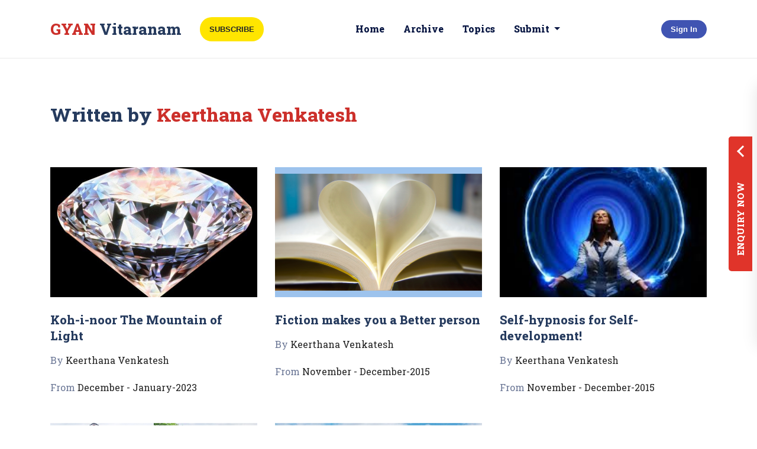

--- FILE ---
content_type: text/html; charset=UTF-8
request_url: https://gyanvitaranammag.com/magazine/authors/17
body_size: 8548
content:

<!DOCTYPE html>
<html lang="en">
    <head>
        <title>Gyan Vitaranam | Magazine for Teens & Youth</title>
        <meta name="Description" content="Gyan Vitaranam Magazine is one of the Top magazines in India | Best magazine in India providing valuable content for youth | Best Magazine for Teens and Youth | Subscribe Now">
<meta name="keywords" content="">
<meta charset="UTF-8">
<meta http-equiv="X-UA-Compatible" content="IE=edge">
<meta name="viewport" content="width=device-width, initial-scale=1, shrink-to-fit=no">
<meta name="author" content="Gyan Vitaranam Media Pvt. Ltd.">
<meta property="og:title" content="Magazine for Teens and Youth">
<meta property="og:site_name" content="Gyan Vitaranam Magazine">
<meta property="og:url" content="https://gyanvitaranammag.com/">
<meta property="og:description" content="One of the best magazines for Teens and Youth. Subscribe now and get the latest updates about all trending topics.">
<meta property="og:type" content="website">
<meta name="google-adsense-account" content="ca-pub-8574844488925381">

<!--<meta property="og:image" content="https://gyanvitaranammag.com/frontend/img/core-img/logo.png">
<link rel="icon" href="https://gyanvitaranammag.com/frontend/img/core-img/favicon.ico">
<link rel="stylesheet" href="https://gyanvitaranammag.com/frontend/css/style.css">-->


  <!-- Required meta tags -->

 

  <title>Gyan Vitaranam Magazine for Teens and Youth</title>

  <!-- Favicon -->
  <link rel="shortcut icon" type="image/x-icon" href="https://gyanvitaranammag.com/frontend/images/favicon.html"/>
  <!-- bootstrap.min css -->
  <link rel="stylesheet" href="https://gyanvitaranammag.com/frontend/plugins/A.bootstrap,,_css,,_bootstrap.min.css+animate-css,,_animate.css+fontawesome,,_css,,_all.css+themify,,_css,,_themify-icons.css+magnific-popup,,_magnific-popup.css+slick-carousel,,_slick,,_slick.css+owl-carousel,,_owl.carousel.min.css+owl-carousel,,_owl.theme.default.min.css,Mcc.V_tH31Ft9B.css.pagespeed.cf.0hDkLdF7Kx.css"/>
  <!-- Animate Css -->
  
  <!--  icon Css -->
  
  
  
  
  <!-- Owl Carousel CSS -->
  
  
  <!-- Main Stylesheet -->
  <link rel="stylesheet" href="https://gyanvitaranammag.com/frontend/css/A.style.css+responsive.css,Mcc.bhTyt7DFXk.css.pagespeed.cf.3QrfeGPTul.css"/>
  

  <!-- Main jQuery -->
  <script src="https://gyanvitaranammag.com/frontend/plugins/jquery/jquery.min.js.pagespeed.jm.r0B4QCxeCQ.js"></script>

  <script async src="https://pagead2.googlesyndication.com/pagead/js/adsbygoogle.js?client=ca-pub-8574844488925381" crossorigin="anonymous"></script>
<!-- Google Tag Manager -->
<script>(function(w,d,s,l,i){w[l]=w[l]||[];w[l].push({'gtm.start':new Date().getTime(),event:'gtm.js'});var f=d.getElementsByTagName(s)[0],j=d.createElement(s),dl=l!='dataLayer'?'&l='+l:'';j.async=true;j.src='https://www.googletagmanager.com/gtm.js?id='+i+dl;f.parentNode.insertBefore(j,f);})(window,document,'script','dataLayer','GTM-5WGJ863');</script>
<!-- End Google Tag Manager -->


<!-- Google Tag Manager (noscript) -->
<noscript><iframe src="https://www.googletagmanager.com/ns.html?id=GTM-5WGJ863" height="0" width="0" style="display:none;visibility:hidden"></iframe></noscript>
<!-- End Google Tag Manager (noscript) -->





 
    </head>
    <body id="top-header">
        <!-- ##### Header Area Start ##### -->
        <div class="main-navigation fixed-top site-header border-bottom" id="mainmenu-area">
        <nav class="navbar navbar-expand-lg ">
            <div class="container align-items-center">
                <a class="navbar-brand" href="https://gyanvitaranammag.com/">
                    <h2 class="mb-0"><span class="text-color">GYAN</span> Vitaranam</h2>
                </a>
                                <a href="https://gyanvitaranammag.com/login/subscribe" class="btn btn-border btn-small ml-3 menu-subscribe-btn">Subscribe</a>
                                <!-- Toggler -->
                <button class="navbar-toggler" type="button" data-toggle="collapse" data-target="#navbarmain" aria-controls="navbarmain" aria-expanded="false" aria-label="Toggle navigation">
                    <span class="ti-menu-alt"></span>
                </button>

                <!-- Collapse -->
                <div class="collapse navbar-collapse text-center text-lg-left" id="navbarmain">
                    <!-- Links -->
                    <ul class="navbar-nav mx-auto">
                        <li class="nav-item">
                            <a href="https://gyanvitaranammag.com/" class="nav-link">
                               Home
                            </a>
                        </li>
                      
                        <li class="nav-item">
                            <a href="https://gyanvitaranammag.com/magazine/archives" class="nav-link">
                                Archive
                            </a>
                        </li>

                        <li class="nav-item ">
                            <a href="https://gyanvitaranammag.com/magazine/topics" class="nav-link smoth-scroll">
                                Topics
                            </a>
                        </li>
                         <!--<li class="nav-item ">
                            <a href="https://gyanvitaranammag.com/magazine/submit_article" class="nav-link smoth-scroll">
                                Submit 
                            </a>
                        </li>-->

                        <li class="nav-item dropdown">
                          <a class="nav-link dropdown-toggle" href="#" id="navbardrop" data-toggle="dropdown">
                            Submit
                          </a>
                          <div class="dropdown-menu" style="text-align:left">
                            <a href="https://gyanvitaranammag.com/magazine/submit_article" class="dropdown-item nav-link smoth-scroll">
                                Article Submit 
                            </a>
                             <a href="https://gyanvitaranammag.com/feedback" class="dropdown-item nav-link smoth-scroll">
                                Feedback Submit 
                            </a>
                          </div>
                        </li>
                       
                        
                    </ul>

                                            <a href="https://gyanvitaranammag.com/login" class="btn btn-border btn-small ml-3 signin-btn-menu">Sign In</a>
                                       
                </div> 
            </div>
        </nav>
    </div>

    <!---------------------------------Cookies Policy----------------------------------------->
        
   
    <!--<input type="hidden" name="user_country" id="user_country" value="IN">-->

<div id="myModal" class="modal fade" role="dialog">
  <div class="modal-dialog">
    <!-- Modal content-->
    <div class="modal-content">
      <div class="modal-header">
        <button type="button" class="close" data-dismiss="modal">&times;</button>
        <!--         <h4 class="modal-title">Modal Header</h4> -->
      </div>
      <div class="modal-body text-center">
        <h1>Under the GDPR and CPRA, you have the following rights:</h1>
        <p><strong>Right to Access: </strong>You can request information about the personal data we hold about you.</p>
        <p><strong>Right to Delete: </strong>You can request the deletion of your personal information.</p>
        <p><strong>Right to Opt-Out: </strong>You can opt out of the sale of your personal information (if applicable).</p>
        <p><strong>Right to Data Portability: </strong>You can request a copy of your data in a commonly used format.</p>
       <!-- <a class="pre-order-btn" href="#">GET THE MODAL CODE</a>-->
      </div>
      <div class="modal-footer" style="display:flex; justify-content: space-around;">
        <button type="button" class="close" data-dismiss="modal">CANCEL</button>
        <button type="button" class="close" data-dismiss="modal">AGREE</button>
      </div>
    </div>
    </div>
    </div>
    

    

    <!--~~~~~~~~~~~~~~~~~~~~~~~~~~~~~~~~~~~~~~~
        Start Call-widget
    ~~~~~~~~~~~~~~~~~~~~~~~~~~~~~~~~~~~~~~~~-->

    <div id="enquiry" class="call-widget-wrapper blink">
           
    <button type="button" class="call-widget-btn desk"><span class="num">ENQUIRY NOW</span> <span class="arrow"></span></button>
    <button type="button" class="call-widget-btn mobile"><span class="num">ENQUIRE</span> <span class="arrow"></span></button>

            
            <div class="call-widget-form-area">
            <div class="container" id="invalid-feedback-error"></div>

                <form class="book-form" id="enquiry_form">
                    <div class="row justify-content-center mb-20-none">
                        <div class="col-xl-6 col-lg-6 col-md-6 col-sm-12 form-group">
                            <div class="book-select">
                                <label>Name</label>
                                <input class="form--control input-lg" type="text" id="name" name="name" onkeypress="return ((event.charCode >= 65 && event.charCode <= 90) || (event.charCode >= 97 && event.charCode <= 122) || event.charCode == 32)" placeholder="Name" required>
                            </div>
                        </div>

                        <div class="col-xl-6 col-lg-6 col-md-6 col-sm-12 form-group">
                            <div class="book-select">
                                <label>Select Qualification</label>
                                <select class="book-select form--control" name="qualification" id="qualification">
                                    <option value="10th">10th</option>
                                    <option value="Plus Two">Plus Two</option>
                                </select>
                            </div>
                        </div>
                        
                        

                        <div class="col-xl-6 col-lg-6 col-md-6 col-sm-12 form-group">
                            <div class="book-select">
                                <label>Email Id</label>
                                <input class="form--control input-lg" name="enq_email" id="enq_email" type="email" placeholder="Email address" required>
                            </div>
                        </div>
                        <div class="col-xl-6 col-lg-6 col-md-6 col-sm-12 form-group">
                            <label>Mobile Number</label>
                            <input class="form--control input-lg" name="phone" id="phone" type="text" placeholder="Phone Number" oninput="this.value = this.value.replace(/[^0-9.]/g, '').replace(/(\..*)\./g, '$1');" required="">
                        </div>
                        
                        <div class="col-xl-12 col-lg-12 col-md-12 col-sm-12 form-group">
                            <label>Address</label>
                            <input class="form--control input-lg" name="address" id="address" type="text" placeholder="Address" required>
                        </div>

                        <div class="col-xl-4 form-group">
                            <button type="submit" class="btn--base w-100 mt-10" id="enqSubmit">
                                <i class="icon-btn-icon"></i> Submit Now
                            </button>
                        </div>
                    </div>
                </form>



                <div id="thank-you-message" class="Thankyou_message display">
                    <div class="container">
                        <h2>Thank You!</h2>
                        <p>We got your request. Our team will look into it and get back to you.</p>
                    </div>
                </div>
            </div>
        </div>
        <!--~~~~~~~~~~~~~~~~~~~~~~~~~~~~~~~~~~~~~~~
        End Call-widget
    ~~~~~~~~~~~~~~~~~~~~~~~~~~~~~~~~~~~~~~~~-->

    <style>#thank-you-message{display:none}#thank-you-message.show{display:block}</style>

    <style>#myModal .modal-body h1{font-weight:900;font-size:1.3em;line-height:1.3;margin-bottom:2rem}#myModal .modal-body p{line-height:normal;font-size:1em;text-align:left}#myModal button.close{color:#000;display:block;font-size:1em;font-weight:500}#myModal .modal-body a.pre-order-btn:hover{background-color:#000;text-decoration:none;color:#ffd700}</style>

  
        <!-- ##### Header Area End ##### -->

        
       
<section class="author-articles py-7">
    <div class="container">

        <div class="list-page-header">
            <h1>Written by <span>Keerthana Venkatesh</span></h1>
        </div>

            <div class="row more-toc" id="auth_result">

                <!--<div class="col-12 col-lg-4 col-md-6">
                    <div class="article-toc-single">
                        <div class="articlet-thumb">
                            <a href="#"><img src="https://gyanvitaranammag.com/backend/assets/article_image/x200327091248-coronavirus-social-distancing-exlarge-169.jpg.pagespeed.ic.lHaldpDurq.webp" alt="war-against-the-coronavirus-waves-of-hope-in-a-flood-of-fake-news"></a>
                        </div>
                        <div class="post-data">

                            <a href="#" class="post-catagory">Agriculture</a>
                            <a href="#" class="article-title-listing">
                                <h2>War against the Coronavirus: Waves of hope in a flood of Fake News</h2>
                            </a>
                            <div class="post-meta">
                                <p class="post-issue">From <a href="#">September - October, 2022</a></p>
                            </div>
                        </div>
                    </div>
                </div>-->

            </div>

            <div class="row">
            <nav aria-label="Page navigation example" id="pagination_link">
                <!--pagination link lodeed here-->
            </nav>
        </div>
    </div>
</section>



        

        <!-- ##### Footer Area Start ##### -->
                        <!-- Footer Widget Area -->
                
                            <!--<li><a href="https://gyanvitaranammag.com/about-us">About The Magazine</a></li>
                            <li><a href="https://gyanvitaranammag.com/contact-us">Contact Us</a></li>
                            <li><a href="https://gyanvitaranammag.com/advertise-with-us">Advertise With Us</a></li>
                            <li><a href="#">Refund Policy</a></li>
                            <li><a href="https://gyanvitaranammag.com/privacy-policy">Privacy Policy</a></li>
                            <li><a href="https://gyanvitaranammag.com/submit-article">Submit Your Article</a></li>
                            <li><a href="#">Testimonials</a></li>
                            <li><a href="https://gyanvitaranammag.com/disclaimer">Disclaimer</a></li>
                            <li><a href="https://gyanvitaranammag.com/terms-and-conditions">Terms & Conditions</a></li>-->

<!--  Footer start -->


<section class="footer">
    <div class="container">
        <div class="row align-items-center">
            <div class="col-lg-4  col-md-6 right-border">
               <div class="footer-about">
                   <h4>GYAN Vitaranam</h4>
                                      <p>In each issue of Gyan Vitaranam Magazine, you’ll find information on various topics which are useful for the career building of teens and youth.
<br/><br/>
<b>In its mission, since 2007</b>
</p>
               </div>
            </div>

            <div class="col-lg-2 col-sm-12 col-md-6">
                <div class="footer-widget pl-lg-5">
                    <ul class="list-inline footer-socials mb-0">
                                                                            <li class="list-inline-item">
                                <a href="https://www.facebook.com/GyanVitaranam.Magazine" target="_blank">
                                                                    <i class="ti-facebook"></i>
                                                                </a>
                            </li>
                                                    <li class="list-inline-item">
                                <a href="https://www.instagram.com/gyanvitaranammagazineeng/" target="_blank">
                                                                    <i class="ti-instagram"></i>
                                                                </a>
                            </li>
                                                    <li class="list-inline-item">
                                <a href="https://www.linkedin.com/company/gyan-vitaranam-magazine-eng" target="_blank">
                                                                    <i class="ti-linkedin"></i>
                                                                </a>
                            </li>
                                                    <li class="list-inline-item">
                                <a href="https://twitter.com/GyanMagazineEng" target="_blank">
                                                                    <i class="ti-twitter"></i>
                                                                </a>
                            </li>
                                                    <li class="list-inline-item">
                                <a href="https://www.youtube.com/channel/UCxHL7hF9v-FW4szVw8WB-Og" target="_blank">
                                                                    <i class="ti-youtube"></i>
                                                                </a>
                            </li>
                                                    <li class="list-inline-item">
                                <a href="https://t.me/Gyan_Vitaranam_Magazine_English" target="_blank">
                                                                    <i class="fab fa-telegram-plane" style="font-size: 1.2rem;"></i>
                                                                </a>
                            </li>
                                            </ul>
                </div>
            </div>
            <div class="col-lg-3 col-md-6">
                <div class="footer-widget">
                    <ul class="list-unstyled">
                                                                            <li><a href="https://gyanvitaranammag.com/terms-and-conditions">Terms & Conditions</a></li>
                                                    <li><a href="https://gyanvitaranammag.com/privacy-policy">Privacy Policy</a></li>
                                                    <li><a href="https://gyanvitaranammag.com/disclaimer">Disclaimer</a></li>
                                                    <li><a href="https://gyanvitaranammag.com/refund-policy">Refund Policy</a></li>
                                                    <li><a href="https://gyanvitaranammag.com/cookies-policy">Cookies Policy</a></li>
                                            </ul>
                </div>
            </div>
            <div class="col-lg-3 col-md-6">
                <div class="footer-widget footer-links">
                                    <a href="https://gyanvitaranammag.com/login/subscribe">Subscribe Magazine</a>
                                    <a href="https://gyanvitaranammag.com/magazine/archives">Our Products</a>
                    <a href="https://gyanvitaranammag.com/magazine/submit_article">Submit Your Article</a>
                </div>
            </div>
        </div> <!-- / .row -->
    </div>
</section>

<footer class="footer bg-dark">
    <div class="container">
        <div class="row align-items-center">
            <div class="col-lg-6">
                <p class="footer-copy text-white-50 mb-0">
                   Copyright  &copy; Gyan Vitaranam Media Pvt. Ltd.
                </p>
            </div>
            <div class="col-lg-6">
                <div class="footer-btm-menu text-lg-right mt-3 mt-lg-0">
                    <img src="[data-uri]" alt="" class="img-fluid">
                </div>
            </div>
        </div> <!-- / .row -->
    </div>
</footer>

<!--  Page Scroll to Top  -->

<a class="scroll-to-top smoth-scroll" href="#top-header">
    <i class="ti-angle-up"></i>
</a>

 


    <!-- 
    Essential Scripts
    =====================================-->

    
    <!-- Main jQuery -->
    <script src="https://gyanvitaranammag.com/frontend/plugins/jquery/jquery.min.js.pagespeed.jm.r0B4QCxeCQ.js"></script>
    <!-- Bootstrap 4.3.1 -->
    <script src="https://gyanvitaranammag.com/frontend/plugins/bootstrap/js/popper.min.js+bootstrap.min.js.pagespeed.jc.muzQgFeaeJ.js"></script><script>eval(mod_pagespeed_XgZ4f4Xbz2);</script>
    <script>eval(mod_pagespeed_R8AnoJsBEF);</script>
    <script src="https://gyanvitaranammag.com/frontend/plugins/owl-carousel,_owl.carousel.min.js+magnific-popup,_jquery.magnific-popup.js.pagespeed.jc.iZlc1R651L.js"></script><script>eval(mod_pagespeed_UcjNUkHR3i);</script>
    <script>eval(mod_pagespeed_dNmABGmCky);</script>
    <script src="https://gyanvitaranammag.com/frontend/plugins/slick-carousel,_slick,_slick.min.js+counterup,_waypoint.js+counterup,_jquery.counterup.min.js.pagespeed.jc.kpxFz5jkTd.js"></script><script>eval(mod_pagespeed_mA7E6KrlCw);</script>
    <!-- Counter Js -->
    <script>eval(mod_pagespeed_BK$5jYtSUb);</script>
    <script>eval(mod_pagespeed_9B1HERY8D0);</script>
    <script src="https://gyanvitaranammag.com/frontend/js/contact.js"></script>
    <script src="https://gyanvitaranammag.com/frontend/js/theme.js.pagespeed.jm.W06JKOr1iG.js"></script>
    

        <!-- ##### Footer Area end ##### -->

        <!-- ##### All Javascript Files ##### -->
        <!-- jQuery-2.2.4 js -->
<script src="https://gyanvitaranammag.com/frontend/js/jquery/jquery-3.4.1.min.js"></script>
<!-- Popper js -->
<script src="https://gyanvitaranammag.com/frontend/js/bootstrap/popper.min.js"></script>
<!-- Bootstrap js -->
<script src="https://gyanvitaranammag.com/frontend/js/bootstrap/bootstrap.min.js"></script>
<!-- All Plugins js -->
<script src="https://gyanvitaranammag.com/frontend/js/plugins/plugins.js"></script>
<!-- Active js -->
<script src="https://gyanvitaranammag.com/frontend/js/active.js"></script>
<script>$('.call-widget-btn').on('click',function(){$('.call-widget-wrapper').toggleClass('open');});const thankYouMessage=document.querySelector('#thank-you-message');const enquiry_form=document.querySelector('#enquiry_form');$('#enqSubmit').click(function(e){e.preventDefault();console.log("enquiry")
var name=$("#name").val();var qualification=$('#qualification').find(":selected").val();var email=$("#enq_email").val();console.log(email)
var phone=$("#phone").val();var address=$("#address").val();if(name===""||email===""||phone===""){$("#invalid-feedback-error").show();$("#invalid-feedback-error").html("Please fill in all fields");e.preventDefault();}else{var regex=/^([a-zA-Z0-9_\.\-\+])+\@(([a-zA-Z0-9\-])+\.)+([a-zA-Z0-9]{2,4})+$/;if(!regex.test(email)){$("#invalid-feedback-error").show();$("#invalid-feedback-error").html("Please enter a valid email");e.preventDefault();}else{$.ajax({url:"https://gyanvitaranammag.com/Magazine/enquiry/",method:"post",data:{name:name,qualification:qualification,email:email,phone:phone,address:address},dataType:"json",success:function(data){if(data.res_code=='200'){thankYouMessage.classList.add('show');enquiry_form.classList.add('hide');setTimeout(()=>enquiry_form.submit(),3000);}},beforeSend:function(){}});}}});</script>

<!-------------Counter Script------------------->
<script>$('.counting').each(function(){var $this=$(this),countTo=$this.attr('data-count');$({countNum:$this.text()}).animate({countNum:countTo},{duration:3000,easing:'linear',step:function(){$this.text(Math.floor(this.countNum));},complete:function(){$this.text(this.countNum);}});});</script>


<script>function previewFile(){var preview=document.querySelector('img');var file=document.querySelector('input[type=file]').files[0];var reader=new FileReader();reader.addEventListener("load",function(){preview.src=reader.result;},false);if(file){reader.readAsDataURL(file);}}$(function(){$('#profile-image1').on('click',function(){$('#image').click();});});</script>




        <script>function load_result_data(page){$.ajax({url:"https://gyanvitaranammag.com/magazine/authors_pagination/"+page+"/17",method:"post",dataType:"json",success:function(data){$('#auth_result').html(data.serach_result);$('#pagination_link').html(data.pagination_link);},beforeSend:function(){}});}load_result_data(1);$(document).on("click",".pagination li a",function(event){event.preventDefault();var page=$(this).data("ci-pagination-page");load_result_data(page);});</script>
        
    </body>

</html>

--- FILE ---
content_type: text/html; charset=UTF-8
request_url: https://gyanvitaranammag.com/frontend/js/bootstrap/bootstrap.min.js
body_size: 8449
content:
<!DOCTYPE html>
<html lang="en">
    <head>
        <title>Privacy Policy | Gyan Vitaranam</title>
        <meta name="Description" content="Gyan Vitaranam Magazine is one of the Top magazines in India | Best magazine in India providing valuable content for youth | Best Magazine for Teens and Youth | Subscribe Now">
<meta name="keywords" content="">
<meta charset="UTF-8">
<meta http-equiv="X-UA-Compatible" content="IE=edge">
<meta name="viewport" content="width=device-width, initial-scale=1, shrink-to-fit=no">
<meta name="author" content="Gyan Vitaranam Media Pvt. Ltd.">
<meta property="og:title" content="Magazine for Teens and Youth">
<meta property="og:site_name" content="Gyan Vitaranam Magazine">
<meta property="og:url" content="https://gyanvitaranammag.com/">
<meta property="og:description" content="One of the best magazines for Teens and Youth. Subscribe now and get the latest updates about all trending topics.">
<meta property="og:type" content="website">
<meta name="google-adsense-account" content="ca-pub-8574844488925381">

<!--<meta property="og:image" content="https://gyanvitaranammag.com/frontend/img/core-img/logo.png">
<link rel="icon" href="https://gyanvitaranammag.com/frontend/img/core-img/favicon.ico">
<link rel="stylesheet" href="https://gyanvitaranammag.com/frontend/css/style.css">-->


  <!-- Required meta tags -->

 

  <title>Gyan Vitaranam Magazine for Teens and Youth</title>

  <!-- Favicon -->
  <link rel="shortcut icon" type="image/x-icon" href="https://gyanvitaranammag.com/frontend/images/favicon.html"/>
  <!-- bootstrap.min css -->
  <link rel="stylesheet" href="https://gyanvitaranammag.com/frontend/plugins/A.bootstrap,,_css,,_bootstrap.min.css+animate-css,,_animate.css+fontawesome,,_css,,_all.css+themify,,_css,,_themify-icons.css+magnific-popup,,_magnific-popup.css+slick-carousel,,_slick,,_slick.css+owl-carousel,,_owl.carousel.min.css+owl-carousel,,_owl.theme.default.min.css,Mcc.V_tH31Ft9B.css.pagespeed.cf.0hDkLdF7Kx.css"/>
  <!-- Animate Css -->
  
  <!--  icon Css -->
  
  
  
  
  <!-- Owl Carousel CSS -->
  
  
  <!-- Main Stylesheet -->
  <link rel="stylesheet" href="https://gyanvitaranammag.com/frontend/css/A.style.css+responsive.css,Mcc.bhTyt7DFXk.css.pagespeed.cf.3QrfeGPTul.css"/>
  

  <!-- Main jQuery -->
  <script src="https://gyanvitaranammag.com/frontend/plugins/jquery/jquery.min.js.pagespeed.jm.r0B4QCxeCQ.js"></script>

  <script async src="https://pagead2.googlesyndication.com/pagead/js/adsbygoogle.js?client=ca-pub-8574844488925381" crossorigin="anonymous"></script>
<!-- Google Tag Manager -->
<script>(function(w,d,s,l,i){w[l]=w[l]||[];w[l].push({'gtm.start':new Date().getTime(),event:'gtm.js'});var f=d.getElementsByTagName(s)[0],j=d.createElement(s),dl=l!='dataLayer'?'&l='+l:'';j.async=true;j.src='https://www.googletagmanager.com/gtm.js?id='+i+dl;f.parentNode.insertBefore(j,f);})(window,document,'script','dataLayer','GTM-5WGJ863');</script>
<!-- End Google Tag Manager -->


<!-- Google Tag Manager (noscript) -->
<noscript><iframe src="https://www.googletagmanager.com/ns.html?id=GTM-5WGJ863" height="0" width="0" style="display:none;visibility:hidden"></iframe></noscript>
<!-- End Google Tag Manager (noscript) -->





    </head>
    <body id="top-header">
        <!-- ##### Header Area Start ##### -->
        <div class="main-navigation fixed-top site-header border-bottom" id="mainmenu-area">
        <nav class="navbar navbar-expand-lg ">
            <div class="container align-items-center">
                <a class="navbar-brand" href="https://gyanvitaranammag.com/">
                    <h2 class="mb-0"><span class="text-color">GYAN</span> Vitaranam</h2>
                </a>
                                <a href="https://gyanvitaranammag.com/login/subscribe" class="btn btn-border btn-small ml-3 menu-subscribe-btn">Subscribe</a>
                                <!-- Toggler -->
                <button class="navbar-toggler" type="button" data-toggle="collapse" data-target="#navbarmain" aria-controls="navbarmain" aria-expanded="false" aria-label="Toggle navigation">
                    <span class="ti-menu-alt"></span>
                </button>

                <!-- Collapse -->
                <div class="collapse navbar-collapse text-center text-lg-left" id="navbarmain">
                    <!-- Links -->
                    <ul class="navbar-nav mx-auto">
                        <li class="nav-item">
                            <a href="https://gyanvitaranammag.com/" class="nav-link">
                               Home
                            </a>
                        </li>
                      
                        <li class="nav-item">
                            <a href="https://gyanvitaranammag.com/magazine/archives" class="nav-link">
                                Archive
                            </a>
                        </li>

                        <li class="nav-item ">
                            <a href="https://gyanvitaranammag.com/magazine/topics" class="nav-link smoth-scroll">
                                Topics
                            </a>
                        </li>
                         <!--<li class="nav-item ">
                            <a href="https://gyanvitaranammag.com/magazine/submit_article" class="nav-link smoth-scroll">
                                Submit 
                            </a>
                        </li>-->

                        <li class="nav-item dropdown">
                          <a class="nav-link dropdown-toggle" href="#" id="navbardrop" data-toggle="dropdown">
                            Submit
                          </a>
                          <div class="dropdown-menu" style="text-align:left">
                            <a href="https://gyanvitaranammag.com/magazine/submit_article" class="dropdown-item nav-link smoth-scroll">
                                Article Submit 
                            </a>
                             <a href="https://gyanvitaranammag.com/feedback" class="dropdown-item nav-link smoth-scroll">
                                Feedback Submit 
                            </a>
                          </div>
                        </li>
                       
                        
                    </ul>

                                            <a href="https://gyanvitaranammag.com/login" class="btn btn-border btn-small ml-3 signin-btn-menu">Sign In</a>
                                       
                </div> 
            </div>
        </nav>
    </div>

    <!---------------------------------Cookies Policy----------------------------------------->
        
   
    <!--<input type="hidden" name="user_country" id="user_country" value="IN">-->

<div id="myModal" class="modal fade" role="dialog">
  <div class="modal-dialog">
    <!-- Modal content-->
    <div class="modal-content">
      <div class="modal-header">
        <button type="button" class="close" data-dismiss="modal">&times;</button>
        <!--         <h4 class="modal-title">Modal Header</h4> -->
      </div>
      <div class="modal-body text-center">
        <h1>Under the GDPR and CPRA, you have the following rights:</h1>
        <p><strong>Right to Access: </strong>You can request information about the personal data we hold about you.</p>
        <p><strong>Right to Delete: </strong>You can request the deletion of your personal information.</p>
        <p><strong>Right to Opt-Out: </strong>You can opt out of the sale of your personal information (if applicable).</p>
        <p><strong>Right to Data Portability: </strong>You can request a copy of your data in a commonly used format.</p>
       <!-- <a class="pre-order-btn" href="#">GET THE MODAL CODE</a>-->
      </div>
      <div class="modal-footer" style="display:flex; justify-content: space-around;">
        <button type="button" class="close" data-dismiss="modal">CANCEL</button>
        <button type="button" class="close" data-dismiss="modal">AGREE</button>
      </div>
    </div>
    </div>
    </div>
    

    

    <!--~~~~~~~~~~~~~~~~~~~~~~~~~~~~~~~~~~~~~~~
        Start Call-widget
    ~~~~~~~~~~~~~~~~~~~~~~~~~~~~~~~~~~~~~~~~-->

    <div id="enquiry" class="call-widget-wrapper blink">
           
    <button type="button" class="call-widget-btn desk"><span class="num">ENQUIRY NOW</span> <span class="arrow"></span></button>
    <button type="button" class="call-widget-btn mobile"><span class="num">ENQUIRE</span> <span class="arrow"></span></button>

            
            <div class="call-widget-form-area">
            <div class="container" id="invalid-feedback-error"></div>

                <form class="book-form" id="enquiry_form">
                    <div class="row justify-content-center mb-20-none">
                        <div class="col-xl-6 col-lg-6 col-md-6 col-sm-12 form-group">
                            <div class="book-select">
                                <label>Name</label>
                                <input class="form--control input-lg" type="text" id="name" name="name" onkeypress="return ((event.charCode >= 65 && event.charCode <= 90) || (event.charCode >= 97 && event.charCode <= 122) || event.charCode == 32)" placeholder="Name" required>
                            </div>
                        </div>

                        <div class="col-xl-6 col-lg-6 col-md-6 col-sm-12 form-group">
                            <div class="book-select">
                                <label>Select Qualification</label>
                                <select class="book-select form--control" name="qualification" id="qualification">
                                    <option value="10th">10th</option>
                                    <option value="Plus Two">Plus Two</option>
                                </select>
                            </div>
                        </div>
                        
                        

                        <div class="col-xl-6 col-lg-6 col-md-6 col-sm-12 form-group">
                            <div class="book-select">
                                <label>Email Id</label>
                                <input class="form--control input-lg" name="enq_email" id="enq_email" type="email" placeholder="Email address" required>
                            </div>
                        </div>
                        <div class="col-xl-6 col-lg-6 col-md-6 col-sm-12 form-group">
                            <label>Mobile Number</label>
                            <input class="form--control input-lg" name="phone" id="phone" type="text" placeholder="Phone Number" oninput="this.value = this.value.replace(/[^0-9.]/g, '').replace(/(\..*)\./g, '$1');" required="">
                        </div>
                        
                        <div class="col-xl-12 col-lg-12 col-md-12 col-sm-12 form-group">
                            <label>Address</label>
                            <input class="form--control input-lg" name="address" id="address" type="text" placeholder="Address" required>
                        </div>

                        <div class="col-xl-4 form-group">
                            <button type="submit" class="btn--base w-100 mt-10" id="enqSubmit">
                                <i class="icon-btn-icon"></i> Submit Now
                            </button>
                        </div>
                    </div>
                </form>



                <div id="thank-you-message" class="Thankyou_message display">
                    <div class="container">
                        <h2>Thank You!</h2>
                        <p>We got your request. Our team will look into it and get back to you.</p>
                    </div>
                </div>
            </div>
        </div>
        <!--~~~~~~~~~~~~~~~~~~~~~~~~~~~~~~~~~~~~~~~
        End Call-widget
    ~~~~~~~~~~~~~~~~~~~~~~~~~~~~~~~~~~~~~~~~-->

    <style>#thank-you-message{display:none}#thank-you-message.show{display:block}</style>

    <style>#myModal .modal-body h1{font-weight:900;font-size:1.3em;line-height:1.3;margin-bottom:2rem}#myModal .modal-body p{line-height:normal;font-size:1em;text-align:left}#myModal button.close{color:#000;display:block;font-size:1em;font-weight:500}#myModal .modal-body a.pre-order-btn:hover{background-color:#000;text-decoration:none;color:#ffd700}</style>

  

        <section class="article-view-page py-7">
    <div class="container">
        <div class="row align-items-center">
            <div class="col-lg-12 col-sm-12 col-md-12 align-items-center">
                <div class="article-view-header">
                    <a href="#"><h2 class="article-title global-title-big global-title-offset">
                        Not Found!</h2></a>
                </div>
            </div>
            <div class="row article-content-area">
              <div class="col-lg-12 col-sm-12 col-md-9">
                    <div class="main-content">
                        <p class="zoom-area"><b>Sorry, </b>the page you are looking for could not be found.</p> 

                        <div class="link-container">
                                <a target="_blank" href="https://gyanvitaranammag.com/" class="more-link">Visit home page</a>
                            </div>

                    </div>
                </div>
            </div>
    </div>
</section>



       


        <!-- ##### Footer Area Start ##### -->
                        <!-- Footer Widget Area -->
                
                            <!--<li><a href="https://gyanvitaranammag.com/about-us">About The Magazine</a></li>
                            <li><a href="https://gyanvitaranammag.com/contact-us">Contact Us</a></li>
                            <li><a href="https://gyanvitaranammag.com/advertise-with-us">Advertise With Us</a></li>
                            <li><a href="#">Refund Policy</a></li>
                            <li><a href="https://gyanvitaranammag.com/privacy-policy">Privacy Policy</a></li>
                            <li><a href="https://gyanvitaranammag.com/submit-article">Submit Your Article</a></li>
                            <li><a href="#">Testimonials</a></li>
                            <li><a href="https://gyanvitaranammag.com/disclaimer">Disclaimer</a></li>
                            <li><a href="https://gyanvitaranammag.com/terms-and-conditions">Terms & Conditions</a></li>-->

<!--  Footer start -->


<section class="footer">
    <div class="container">
        <div class="row align-items-center">
            <div class="col-lg-4  col-md-6 right-border">
               <div class="footer-about">
                   <h4>GYAN Vitaranam</h4>
                                      <p>In each issue of Gyan Vitaranam Magazine, you’ll find information on various topics which are useful for the career building of teens and youth.
<br/><br/>
<b>In its mission, since 2007</b>
</p>
               </div>
            </div>

            <div class="col-lg-2 col-sm-12 col-md-6">
                <div class="footer-widget pl-lg-5">
                    <ul class="list-inline footer-socials mb-0">
                                                                            <li class="list-inline-item">
                                <a href="https://www.facebook.com/GyanVitaranam.Magazine" target="_blank">
                                                                    <i class="ti-facebook"></i>
                                                                </a>
                            </li>
                                                    <li class="list-inline-item">
                                <a href="https://www.instagram.com/gyanvitaranammagazineeng/" target="_blank">
                                                                    <i class="ti-instagram"></i>
                                                                </a>
                            </li>
                                                    <li class="list-inline-item">
                                <a href="https://www.linkedin.com/company/gyan-vitaranam-magazine-eng" target="_blank">
                                                                    <i class="ti-linkedin"></i>
                                                                </a>
                            </li>
                                                    <li class="list-inline-item">
                                <a href="https://twitter.com/GyanMagazineEng" target="_blank">
                                                                    <i class="ti-twitter"></i>
                                                                </a>
                            </li>
                                                    <li class="list-inline-item">
                                <a href="https://www.youtube.com/channel/UCxHL7hF9v-FW4szVw8WB-Og" target="_blank">
                                                                    <i class="ti-youtube"></i>
                                                                </a>
                            </li>
                                                    <li class="list-inline-item">
                                <a href="https://t.me/Gyan_Vitaranam_Magazine_English" target="_blank">
                                                                    <i class="fab fa-telegram-plane" style="font-size: 1.2rem;"></i>
                                                                </a>
                            </li>
                                            </ul>
                </div>
            </div>
            <div class="col-lg-3 col-md-6">
                <div class="footer-widget">
                    <ul class="list-unstyled">
                                                                            <li><a href="https://gyanvitaranammag.com/terms-and-conditions">Terms & Conditions</a></li>
                                                    <li><a href="https://gyanvitaranammag.com/privacy-policy">Privacy Policy</a></li>
                                                    <li><a href="https://gyanvitaranammag.com/disclaimer">Disclaimer</a></li>
                                                    <li><a href="https://gyanvitaranammag.com/refund-policy">Refund Policy</a></li>
                                                    <li><a href="https://gyanvitaranammag.com/cookies-policy">Cookies Policy</a></li>
                                            </ul>
                </div>
            </div>
            <div class="col-lg-3 col-md-6">
                <div class="footer-widget footer-links">
                                    <a href="https://gyanvitaranammag.com/login/subscribe">Subscribe Magazine</a>
                                    <a href="https://gyanvitaranammag.com/magazine/archives">Our Products</a>
                    <a href="https://gyanvitaranammag.com/magazine/submit_article">Submit Your Article</a>
                </div>
            </div>
        </div> <!-- / .row -->
    </div>
</section>

<footer class="footer bg-dark">
    <div class="container">
        <div class="row align-items-center">
            <div class="col-lg-6">
                <p class="footer-copy text-white-50 mb-0">
                   Copyright  &copy; Gyan Vitaranam Media Pvt. Ltd.
                </p>
            </div>
            <div class="col-lg-6">
                <div class="footer-btm-menu text-lg-right mt-3 mt-lg-0">
                    <img src="[data-uri]" alt="" class="img-fluid">
                </div>
            </div>
        </div> <!-- / .row -->
    </div>
</footer>

<!--  Page Scroll to Top  -->

<a class="scroll-to-top smoth-scroll" href="#top-header">
    <i class="ti-angle-up"></i>
</a>

 


    <!-- 
    Essential Scripts
    =====================================-->

    
    <!-- Main jQuery -->
    <script src="https://gyanvitaranammag.com/frontend/plugins/jquery/jquery.min.js.pagespeed.jm.r0B4QCxeCQ.js"></script>
    <!-- Bootstrap 4.3.1 -->
    <script src="https://gyanvitaranammag.com/frontend/plugins/bootstrap/js/popper.min.js+bootstrap.min.js.pagespeed.jc.muzQgFeaeJ.js"></script><script>eval(mod_pagespeed_XgZ4f4Xbz2);</script>
    <script>eval(mod_pagespeed_R8AnoJsBEF);</script>
    <script src="https://gyanvitaranammag.com/frontend/plugins/owl-carousel,_owl.carousel.min.js+magnific-popup,_jquery.magnific-popup.js.pagespeed.jc.iZlc1R651L.js"></script><script>eval(mod_pagespeed_UcjNUkHR3i);</script>
    <script>eval(mod_pagespeed_dNmABGmCky);</script>
    <script src="https://gyanvitaranammag.com/frontend/plugins/slick-carousel,_slick,_slick.min.js+counterup,_waypoint.js+counterup,_jquery.counterup.min.js.pagespeed.jc.kpxFz5jkTd.js"></script><script>eval(mod_pagespeed_mA7E6KrlCw);</script>
    <!-- Counter Js -->
    <script>eval(mod_pagespeed_BK$5jYtSUb);</script>
    <script>eval(mod_pagespeed_9B1HERY8D0);</script>
    <script src="https://gyanvitaranammag.com/frontend/js/contact.js"></script>
    <script src="https://gyanvitaranammag.com/frontend/js/theme.js.pagespeed.jm.W06JKOr1iG.js"></script>
    

        <!-- ##### Footer Area end ##### -->

        <!-- ##### All Javascript Files ##### -->
        <!-- jQuery-2.2.4 js -->
<script src="https://gyanvitaranammag.com/frontend/js/jquery/jquery-3.4.1.min.js"></script>
<!-- Popper js -->
<script src="https://gyanvitaranammag.com/frontend/js/bootstrap/popper.min.js"></script>
<!-- Bootstrap js -->
<script src="https://gyanvitaranammag.com/frontend/js/bootstrap/bootstrap.min.js"></script>
<!-- All Plugins js -->
<script src="https://gyanvitaranammag.com/frontend/js/plugins/plugins.js"></script>
<!-- Active js -->
<script src="https://gyanvitaranammag.com/frontend/js/active.js"></script>
<script>$('.call-widget-btn').on('click',function(){$('.call-widget-wrapper').toggleClass('open');});const thankYouMessage=document.querySelector('#thank-you-message');const enquiry_form=document.querySelector('#enquiry_form');$('#enqSubmit').click(function(e){e.preventDefault();console.log("enquiry")
var name=$("#name").val();var qualification=$('#qualification').find(":selected").val();var email=$("#enq_email").val();console.log(email)
var phone=$("#phone").val();var address=$("#address").val();if(name===""||email===""||phone===""){$("#invalid-feedback-error").show();$("#invalid-feedback-error").html("Please fill in all fields");e.preventDefault();}else{var regex=/^([a-zA-Z0-9_\.\-\+])+\@(([a-zA-Z0-9\-])+\.)+([a-zA-Z0-9]{2,4})+$/;if(!regex.test(email)){$("#invalid-feedback-error").show();$("#invalid-feedback-error").html("Please enter a valid email");e.preventDefault();}else{$.ajax({url:"https://gyanvitaranammag.com/Magazine/enquiry/",method:"post",data:{name:name,qualification:qualification,email:email,phone:phone,address:address},dataType:"json",success:function(data){if(data.res_code=='200'){thankYouMessage.classList.add('show');enquiry_form.classList.add('hide');setTimeout(()=>enquiry_form.submit(),3000);}},beforeSend:function(){}});}}});</script>

<!-------------Counter Script------------------->
<script>$('.counting').each(function(){var $this=$(this),countTo=$this.attr('data-count');$({countNum:$this.text()}).animate({countNum:countTo},{duration:3000,easing:'linear',step:function(){$this.text(Math.floor(this.countNum));},complete:function(){$this.text(this.countNum);}});});</script>


<script>function previewFile(){var preview=document.querySelector('img');var file=document.querySelector('input[type=file]').files[0];var reader=new FileReader();reader.addEventListener("load",function(){preview.src=reader.result;},false);if(file){reader.readAsDataURL(file);}}$(function(){$('#profile-image1').on('click',function(){$('#image').click();});});</script>



        <!-- ##### All Javascript Files end ##### -->

      
       
    </body>

</html>

--- FILE ---
content_type: text/html; charset=UTF-8
request_url: https://gyanvitaranammag.com/magazine/authors_pagination/1/17
body_size: 1497
content:
{"pagination_link":"<ul class=\"pagination\"><li class='active'><a href='#'>1<\/a><\/li><li><a href=\"#\/2\" data-ci-pagination-page=\"2\">2<\/a><\/li><li><a href=\"#\/2\" data-ci-pagination-page=\"2\" rel=\"next\">Next<\/a><\/li><li><a href=\"#\/4\" data-ci-pagination-page=\"4\">Last &rsaquo;<\/a><\/li><\/ul>","serach_result":"<div class=\"col-12 col-lg-4 col-md-6\">\n                <div class=\"article-toc-single\">\n                <div class=\"articlet-thumb\">\n                        <a href=\"https:\/\/gyanvitaranammag.com\/article\/3525\/koh-i-noor-the-mountain-of-light\">\n                        <img src=\"https:\/\/gyanvitaranammag.com\/backend\/assets\/article_image\/kohi.jpg\" alt=\"koh-i-noor-the-mountain-of-light\" alt=\"koh-i-noor-the-mountain-of-light\"><\/a>\n                    <\/div>\n                    <div class=\"post-data\">\n                <a href=\"https:\/\/gyanvitaranammag.com\/article\/3525\/koh-i-noor-the-mountain-of-light\" class=\"article-title-listing\">\n                            <h2>Koh-i-noor  The Mountain of Light<\/h2>\n                        <\/a>\n                        <div class=\"post-meta\">\n                            <p class=\"post-author\">By <a href=\"#\">Keerthana Venkatesh<\/a><\/p>\n                            <p class=\"post-issue\">From <a href=\"#\">December - January-2023<\/a><\/p>\n                        <\/div>\n                    <\/div>\n                    <\/div>\n                    <\/div><div class=\"col-12 col-lg-4 col-md-6\">\n                <div class=\"article-toc-single\">\n                <div class=\"articlet-thumb\">\n                        <a href=\"https:\/\/gyanvitaranammag.com\/article\/2928\/fiction-makes-you-a-better-person\">\n                        <img src=\"https:\/\/gyanvitaranammag.com\/backend\/assets\/article_image\/books_nov15.png\" alt=\"fiction-makes-you-a-better-person\" alt=\"fiction-makes-you-a-better-person\"><\/a>\n                    <\/div>\n                    <div class=\"post-data\">\n                <a href=\"https:\/\/gyanvitaranammag.com\/article\/2928\/fiction-makes-you-a-better-person\" class=\"article-title-listing\">\n                            <h2>Fiction makes you a Better person<\/h2>\n                        <\/a>\n                        <div class=\"post-meta\">\n                            <p class=\"post-author\">By <a href=\"#\">Keerthana Venkatesh<\/a><\/p>\n                            <p class=\"post-issue\">From <a href=\"#\">November - December-2015<\/a><\/p>\n                        <\/div>\n                    <\/div>\n                    <\/div>\n                    <\/div><div class=\"col-12 col-lg-4 col-md-6\">\n                <div class=\"article-toc-single\">\n                <div class=\"articlet-thumb\">\n                        <a href=\"https:\/\/gyanvitaranammag.com\/article\/2906\/self-hypnosis-for-self-development\">\n                        <img src=\"https:\/\/gyanvitaranammag.com\/backend\/assets\/article_image\/per_nov15.jpeg\" alt=\"self-hypnosis-for-self-development\" alt=\"self-hypnosis-for-self-development\"><\/a>\n                    <\/div>\n                    <div class=\"post-data\">\n                <a href=\"https:\/\/gyanvitaranammag.com\/article\/2906\/self-hypnosis-for-self-development\" class=\"article-title-listing\">\n                            <h2>Self-hypnosis for Self-development!<\/h2>\n                        <\/a>\n                        <div class=\"post-meta\">\n                            <p class=\"post-author\">By <a href=\"#\">Keerthana Venkatesh<\/a><\/p>\n                            <p class=\"post-issue\">From <a href=\"#\">November - December-2015<\/a><\/p>\n                        <\/div>\n                    <\/div>\n                    <\/div>\n                    <\/div><div class=\"col-12 col-lg-4 col-md-6\">\n                <div class=\"article-toc-single\">\n                <div class=\"articlet-thumb\">\n                        <a href=\"https:\/\/gyanvitaranammag.com\/article\/2895\/a-tale-of-two-houses\">\n                        <img src=\"https:\/\/gyanvitaranammag.com\/backend\/assets\/article_image\/two_house.jpg\" alt=\"a-tale-of-two-houses\" alt=\"a-tale-of-two-houses\"><\/a>\n                    <\/div>\n                    <div class=\"post-data\">\n                <a href=\"https:\/\/gyanvitaranammag.com\/article\/2895\/a-tale-of-two-houses\" class=\"article-title-listing\">\n                            <h2>A Tale of Two Houses<\/h2>\n                        <\/a>\n                        <div class=\"post-meta\">\n                            <p class=\"post-author\">By <a href=\"#\">Keerthana Venkatesh<\/a><\/p>\n                            <p class=\"post-issue\">From <a href=\"#\">October - November-2015<\/a><\/p>\n                        <\/div>\n                    <\/div>\n                    <\/div>\n                    <\/div><div class=\"col-12 col-lg-4 col-md-6\">\n                <div class=\"article-toc-single\">\n                <div class=\"articlet-thumb\">\n                        <a href=\"https:\/\/gyanvitaranammag.com\/article\/2830\/you-can-make-the-difference\">\n                        <img src=\"https:\/\/gyanvitaranammag.com\/backend\/assets\/article_image\/public_aug15.jpeg\" alt=\"you-can-make-the-difference\" alt=\"you-can-make-the-difference\"><\/a>\n                    <\/div>\n                    <div class=\"post-data\">\n                <a href=\"https:\/\/gyanvitaranammag.com\/article\/2830\/you-can-make-the-difference\" class=\"article-title-listing\">\n                            <h2>YOU can make the difference<\/h2>\n                        <\/a>\n                        <div class=\"post-meta\">\n                            <p class=\"post-author\">By <a href=\"#\">Keerthana Venkatesh<\/a><\/p>\n                            <p class=\"post-issue\">From <a href=\"#\">August - September-2015<\/a><\/p>\n                        <\/div>\n                    <\/div>\n                    <\/div>\n                    <\/div><div class=\"col-12 col-lg-4 col-md-6\">\n                <div class=\"article-toc-single\">\n                <div class=\"articlet-thumb\">\n                        <a href=\"https:\/\/gyanvitaranammag.com\/article\/2733\/time-in-a-frame\">\n                        <img src=\"https:\/\/gyanvitaranammag.com\/backend\/assets\/article_image\/Timeframe.jpg\" alt=\"time-in-a-frame\" alt=\"time-in-a-frame\"><\/a>\n                    <\/div>\n                    <div class=\"post-data\">\n                <a href=\"https:\/\/gyanvitaranammag.com\/article\/2733\/time-in-a-frame\" class=\"article-title-listing\">\n                            <h2>Time in a frame<\/h2>\n                        <\/a>\n                        <div class=\"post-meta\">\n                            <p class=\"post-author\">By <a href=\"#\">Keerthana Venkatesh<\/a><\/p>\n                            <p class=\"post-issue\">From <a href=\"#\">June - July-2015<\/a><\/p>\n                        <\/div>\n                    <\/div>\n                    <\/div>\n                    <\/div><div class=\"col-12 col-lg-4 col-md-6\">\n                <div class=\"article-toc-single\">\n                <div class=\"articlet-thumb\">\n                        <a href=\"https:\/\/gyanvitaranammag.com\/article\/2647\/ip-management-an-emerging-career-option\">\n                        <img src=\"https:\/\/gyanvitaranammag.com\/backend\/assets\/article_image\/IP.jpeg\" alt=\"ip-management-an-emerging-career-option\" alt=\"ip-management-an-emerging-career-option\"><\/a>\n                    <\/div>\n                    <div class=\"post-data\">\n                <a href=\"https:\/\/gyanvitaranammag.com\/article\/2647\/ip-management-an-emerging-career-option\" class=\"article-title-listing\">\n                            <h2>IP Management An Emerging Career Option<\/h2>\n                        <\/a>\n                        <div class=\"post-meta\">\n                            <p class=\"post-author\">By <a href=\"#\">Keerthana Venkatesh<\/a><\/p>\n                            <p class=\"post-issue\">From <a href=\"#\">April - May-2015<\/a><\/p>\n                        <\/div>\n                    <\/div>\n                    <\/div>\n                    <\/div><div class=\"col-12 col-lg-4 col-md-6\">\n                <div class=\"article-toc-single\">\n                <div class=\"articlet-thumb\">\n                        <a href=\"https:\/\/gyanvitaranammag.com\/article\/2538\/diy-art-for-the-soul\">\n                        <img src=\"https:\/\/gyanvitaranammag.com\/backend\/assets\/article_image\/diy.jpeg\" alt=\"diy-art-for-the-soul\" alt=\"diy-art-for-the-soul\"><\/a>\n                    <\/div>\n                    <div class=\"post-data\">\n                <a href=\"https:\/\/gyanvitaranammag.com\/article\/2538\/diy-art-for-the-soul\" class=\"article-title-listing\">\n                            <h2>DIY art for the Soul<\/h2>\n                        <\/a>\n                        <div class=\"post-meta\">\n                            <p class=\"post-author\">By <a href=\"#\">Keerthana Venkatesh<\/a><\/p>\n                            <p class=\"post-issue\">From <a href=\"#\">December - January-2016<\/a><\/p>\n                        <\/div>\n                    <\/div>\n                    <\/div>\n                    <\/div><div class=\"col-12 col-lg-4 col-md-6\">\n                <div class=\"article-toc-single\">\n                <div class=\"articlet-thumb\">\n                        <a href=\"https:\/\/gyanvitaranammag.com\/article\/2211\/dark-side-of-nursery-rhymes\">\n                        <img src=\"https:\/\/gyanvitaranammag.com\/backend\/assets\/article_image\/jump.jpg\" alt=\"dark-side-of-nursery-rhymes\" alt=\"dark-side-of-nursery-rhymes\"><\/a>\n                    <\/div>\n                    <div class=\"post-data\">\n                <a href=\"https:\/\/gyanvitaranammag.com\/article\/2211\/dark-side-of-nursery-rhymes\" class=\"article-title-listing\">\n                            <h2>Dark side of Nursery Rhymes<\/h2>\n                        <\/a>\n                        <div class=\"post-meta\">\n                            <p class=\"post-author\">By <a href=\"#\">Keerthana Venkatesh<\/a><\/p>\n                            <p class=\"post-issue\">From <a href=\"#\">July - August-2016<\/a><\/p>\n                        <\/div>\n                    <\/div>\n                    <\/div>\n                    <\/div><div class=\"col-12 col-lg-4 col-md-6\">\n                <div class=\"article-toc-single\">\n                <div class=\"articlet-thumb\">\n                        <a href=\"https:\/\/gyanvitaranammag.com\/article\/2135\/exploring-the-significance-of-the-dhanur-month-in-south-india\">\n                        <img src=\"https:\/\/gyanvitaranammag.com\/backend\/assets\/article_image\/Art_Nov.jpeg\" alt=\"exploring-the-significance-of-the-dhanur-month-in-south-india\" alt=\"exploring-the-significance-of-the-dhanur-month-in-south-india\"><\/a>\n                    <\/div>\n                    <div class=\"post-data\">\n                <a href=\"https:\/\/gyanvitaranammag.com\/article\/2135\/exploring-the-significance-of-the-dhanur-month-in-south-india\" class=\"article-title-listing\">\n                            <h2>Exploring the Significance of the Dhanur Month in South India<\/h2>\n                        <\/a>\n                        <div class=\"post-meta\">\n                            <p class=\"post-author\">By <a href=\"#\">Keerthana Venkatesh<\/a><\/p>\n                            <p class=\"post-issue\">From <a href=\"#\">November - December-2023<\/a><\/p>\n                        <\/div>\n                    <\/div>\n                    <\/div>\n                    <\/div><div class=\"col-12 col-lg-4 col-md-6\">\n                <div class=\"article-toc-single\">\n                <div class=\"articlet-thumb\">\n                        <a href=\"https:\/\/gyanvitaranammag.com\/article\/2107\/will-alaskan-frogs-power-space-travel\">\n                        <img src=\"https:\/\/gyanvitaranammag.com\/backend\/assets\/article_image\/frog_april.jpg\" alt=\"will-alaskan-frogs-power-space-travel\" alt=\"will-alaskan-frogs-power-space-travel\"><\/a>\n                    <\/div>\n                    <div class=\"post-data\">\n                <a href=\"https:\/\/gyanvitaranammag.com\/article\/2107\/will-alaskan-frogs-power-space-travel\" class=\"article-title-listing\">\n                            <h2>Will Alaskan Frogs Power Space Travel?<\/h2>\n                        <\/a>\n                        <div class=\"post-meta\">\n                            <p class=\"post-author\">By <a href=\"#\">Keerthana Venkatesh<\/a><\/p>\n                            <p class=\"post-issue\">From <a href=\"#\">April - May-2016<\/a><\/p>\n                        <\/div>\n                    <\/div>\n                    <\/div>\n                    <\/div><div class=\"col-12 col-lg-4 col-md-6\">\n                <div class=\"article-toc-single\">\n                <div class=\"articlet-thumb\">\n                        <a href=\"https:\/\/gyanvitaranammag.com\/article\/2032\/in-the-human-library-you-speak\">\n                        <img src=\"https:\/\/gyanvitaranammag.com\/backend\/assets\/article_image\/human_book.jpeg\" alt=\"in-the-human-library-you-speak\" alt=\"in-the-human-library-you-speak\"><\/a>\n                    <\/div>\n                    <div class=\"post-data\">\n                <a href=\"https:\/\/gyanvitaranammag.com\/article\/2032\/in-the-human-library-you-speak\" class=\"article-title-listing\">\n                            <h2>In the Human Library, You Speak<\/h2>\n                        <\/a>\n                        <div class=\"post-meta\">\n                            <p class=\"post-author\">By <a href=\"#\">Keerthana Venkatesh<\/a><\/p>\n                            <p class=\"post-issue\">From <a href=\"#\">February - March-2016<\/a><\/p>\n                        <\/div>\n                    <\/div>\n                    <\/div>\n                    <\/div>"}

--- FILE ---
content_type: text/html; charset=utf-8
request_url: https://www.google.com/recaptcha/api2/aframe
body_size: 267
content:
<!DOCTYPE HTML><html><head><meta http-equiv="content-type" content="text/html; charset=UTF-8"></head><body><script nonce="3QoRaIxqIkC-oeOHlOy4Hw">/** Anti-fraud and anti-abuse applications only. See google.com/recaptcha */ try{var clients={'sodar':'https://pagead2.googlesyndication.com/pagead/sodar?'};window.addEventListener("message",function(a){try{if(a.source===window.parent){var b=JSON.parse(a.data);var c=clients[b['id']];if(c){var d=document.createElement('img');d.src=c+b['params']+'&rc='+(localStorage.getItem("rc::a")?sessionStorage.getItem("rc::b"):"");window.document.body.appendChild(d);sessionStorage.setItem("rc::e",parseInt(sessionStorage.getItem("rc::e")||0)+1);localStorage.setItem("rc::h",'1768469102379');}}}catch(b){}});window.parent.postMessage("_grecaptcha_ready", "*");}catch(b){}</script></body></html>

--- FILE ---
content_type: text/css
request_url: https://gyanvitaranammag.com/frontend/css/A.style.css+responsive.css,Mcc.bhTyt7DFXk.css.pagespeed.cf.3QrfeGPTul.css
body_size: 8161
content:
@import url(https://fonts.googleapis.com/css?family=Raleway:400,600,700&amp;display=swap);@import url(https://fonts.googleapis.com/css?family=Roboto+slab:600,700,800&amp;display=swap);@import url(https://fonts.googleapis.com/css2?family=Roboto+Slab:wght@400;800&display=swap);html{font-family:sans-serif;line-height:1.15;-webkit-text-size-adjust:100%;-ms-text-size-adjust:100%;-ms-overflow-style:scrollbar;-webkit-tap-highlight-color:rgba(0,0,0,0);overflow-x:hidden}body{font-family:'Roboto Slab',serif;font-size:16px;line-height:30px;margin:0;text-align:left;background-color:#fff;font-weight:400;color:#6a7695}body,html{width:100%;height:100%}.h1,.h2,.h3,.h4,.h5,.h6,h1,h2,h3,h4,h5,h6{font-family:'Roboto Slab',serif;font-weight:800;line-height:1.35;margin-bottom:.5rem;color:#263b5e}.h1,h1{font-size:2.125rem;line-height:40px}.h2,h2{font-size:1.625rem}.h3,h3{font-size:28px}.h4,h4{font-size:22px}.h5,h5{font-size:18px}.h6,h6{font-size:16px}.text-sm{font-size:14px}.h1 a,.h2 a,.h3 a,.h4 a,.h5 a,.h6 a,h1 a,h2 a,h3 a,h4 a,h5 a,h6 a{color:#263b5e}.h1 a:hover,.h2 a:hover,.h3 a:hover,.h4 a:hover,.h5 a:hover,.h6 a:hover,h1 a:hover,h2 a:hover,h3 a:hover,h4 a:hover,h5 a:hover,h6 a:hover{color:#cc302b}.section-heading h2{color:#263b5e}.section-heading{margin-bottom:80px}.section{position:relative;padding:4rem 0}.section-top{padding-top:8.125rem}.section-bottom{padding-bottom:3rem}.bg-grey{background:#f4f7fc}.text-color{color:#cc302b}.btn{font-weight:700;position:relative;text-transform:uppercase;padding:15px 40px;border-radius:35px;font-size:14px;font-family:"Open Sans",sans-serif;cursor:pointer;border:1px solid transparent;transition:all .2s ease-in-out;-webkit-transform:translateY(0);transform:translateY(0);transition:all .3s ease-in-out!important}.btn:focus{box-shadow:none!important}.btn-main{border-color:#385777;color:#fff;background:#385777}.btn-main:hover{background:#cc302b;color:#fff;border-color:#cc302b}.btn-main-2{background:#5c9749;color:#fff;border-color:#5c9749}.btn-main-2:hover{background:#385777;color:#fff;border-color:#385777}.btn-white{background:#fff!important;color:#cc302b;border-color:#fff}.btn-border-tp{border-color:#385777;background:transparent;color:#385777}.btn-border-tp:hover{background:#385777;color:#fff!important}.btn-small{padding:12px 22px;font-size:13px}a{color:#222;transition:all .3s ease-in-out}a:hover,a:focus{outline:none;text-decoration:none;color:#cc302b}.border-top{border-top:1px solid rgba(0,0,0,.08)!important}.border-bottom{border-bottom:1px solid rgba(0,0,0,.08)!important}.text-color-2{color:#385777}.text-lg{font-size:40px;line-height:1.4}.text-md{font-size:32px;line-height:1.3}.letter-spacing{letter-spacing:2px}.text-sm{font-size:14px;color:#cc302b}.bg-gray{background:#f5f5f5}.lead{font-size:26px;font-weight:400;line-height:36px}.mb-40{margin-bottom:40px}.main-navigation{z-index:9999;padding:10px 0}.navbar-nav .nav-link{padding-right:1rem!important;padding-left:1rem!important;font-weight:700;color:#051441;text-transform:capitalize}.navbar-nav .nav-link:focus{color:#cc302b}.navbar{position:relative;padding:1rem 1rem}.fixed-top{position:fixed;z-index:1030;right:0;left:0}.navbar-toggler-icon{display:inline-block;width:1.5em;height:1.5em;content:"";vertical-align:middle;background:no-repeat 50%;background-size:100% 100%}.navbar-toggler{background:#263b5e;border-radius:0;padding:10px 15px}.header-white{background:#fff;transition:.0s all ease}.navbar-collapse.collapse.show{background:#fff;padding:30px 0}.top-socials a{font-size:14px;width:40px;height:40px;border:1px solid #ddd;border-radius:100%;display:inline-block;text-align:center;padding-top:4px;color:#ddd}.top-socials a:hover{background:#385777;border-color:#385777}.navbar-nav li{position:relative}.submenu{transition:all 300ms ease;box-shadow:2px 2px 5px 1px rgba(0,0,0,.05) , -2px 0 5px 1px rgba(0,0,0,.05);border:0;padding:0;list-style:none;background:#fff;width:220px;position:absolute;visibility:hidden;opacity:0;top:120%;z-index:99}.nav-item:hover .submenu{opacity:1;visibility:visible;top:100%}.submenu li{border-bottom:1px solid #eee}.submenu li a{color:#222!important}.navbar-nav li:hover>a{color:#cc302b!important}.menu-subscribe-btn{background:#ffe500;cursor:pointer;padding:10px 15px;font-weight:900}.menu-subscribe-btn:hover{background:#000;color:#ffe500}.signin-btn-menu{background:#4054b2;color:#fff;border-color:#4054b2;padding:5px 15px;text-transform:none}.signin-btn-menu:hover{background:#000;color:#fff}.py-7{padding:7.5rem 50px 10px}.banner-main{position:relative}h1{font-size:48px;line-height:58px;color:#263b5e}.main-banner{padding:60px 0 90px}.main-banner p{padding-right:100px}.cta-2{padding:0 0 6.5rem 0}.about{position:relative}.about .about-img img{box-shadow:0 20px 40px 0 rgba(38,59,94,.1)}.cta-home{background:#f4f7fc}.featured-client img{margin:0 15px}.chapter-item{margin-bottom:30px}.chapter-item h4{margin-bottom:10px;text-transform:capitalize;font-size:18px;color:#cc302b}.chapter-item i{font-size:20px}.book-preview{display:inline-block;max-width:400px;width:100%;position:relative}.book-preview .background-device{width:100%;position:absolute}.owl-book{width:80%;display:inline-block;margin:0 auto}.owl-book .book-item{box-shadow:0 0 1px rgba(0,0,0,.2);margin-top:48px;position:relative}.owl-book .book-item .overlay{position:absolute;left:0;top:0;width:100%;height:100%;opacity:0;transition:all .3s ease;background:rgba(0,0,0,.7)}.owl-book .book-item:hover .overlay{opacity:1}.owl-book .book-item img{width:100%;transition:all .3s ease;border-radius:4px}.owl-book .book-item .overlay>a{position:absolute;display:inline-block;left:calc(50% - 30px);top:calc(50% - 25px);font-size:24px;line-height:50px;width:50px;height:50px;text-align:center;background:#fff;border-radius:50%;box-shadow:0 1px 3px rgba(0,0,0,.3);color:#385777}.owl-book .book-item .overlay>a:hover{color:#fff;background:#cc302b}.owl-reviews .book-item{padding:0 15px}.owl-reviews .owl-controls{position:absolute;width:100%;top:calc(50% - 30px)}.owl-reviews .owl-controls .owl-prev,.owl-reviews .owl-controls .owl-next{position:absolute;font-size:36px;color:#bbb;transition:all .3s ease}.owl-reviews .owl-controls .owl-prev:hover,.owl-reviews .owl-controls .owl-next:hover{color:#484d53}.owl-reviews .owl-controls .owl-prev{left:-40px}.owl-reviews .owl-controls .owl-next{right:-40px}.book-info ul li{padding:8px 30px;margin-bottom:5px;font-weight:700}.book-info ul li i{color:#cc302b}.book-item{position:relative}.book-item:hover .hover-item{opacity:1;visibility:visible}.book-item .hover-item{position:absolute;content:"";width:100%;height:100%;background:rgba(0,0,0,.6);left:0;top:0;display:flex;justify-content:center;align-items:center;opacity:0;visibility:hidden;transition:all .35s ease}.book-item .hover-item i{width:60px;height:60px;background:#fff;color:#222;text-align:center;display:inline-block;border-radius:100%;padding-top:20px;transition:all .35s ease}.book-item .hover-item i:hover{background:#cc302b;color:#fff}.panel-group .panel{border-radius:0;box-shadow:none;border-bottom:1px solid #ebebeb}.panel-default>.panel-heading{padding:0;border-radius:0;color:#212121}.panel-title{font-size:20px;font-weight:400}.panel-title>a{display:block;padding:15px;text-decoration:none}.more-less{float:right;color:#212121}.panel-default>.panel-heading+.panel-collapse>.panel-body{border-top-color:#eee}.panel-body{padding:20px}.counter-item .content h2{font-family:"Open Sans",sans-serif;font-size:40px}.counter-item i{width:70px;height:70px;border:1px solid #ddd;display:inline-block;border-radius:100%;text-align:center;padding-top:22px;color:#cc302b;font-size:22px}.service-block{padding:60px 40px;text-align:center;transition:all .3s ease-in-out}.service-block:hover{background:#fff;box-shadow:12px 7px 90px 0 rgba(110,123,131,.1)}.service-block i{font-size:60px}.feature-block{padding:60px 40px;text-align:center;box-shadow:12px 7px 90px 0 rgba(110,123,131,.1);background:#fff}.feature-block i{font-size:60px}.feature{margin-top:-80px}.testimonial{position:relative;background:#f4f7fc}.testimonial-item-content{text-align:center;transition:all .7s ease;position:relative;padding:40px 30px}.testimonial-item-content:hover{cursor:pointer}.test-author-thumb img{margin:0 auto;width:80px;height:80px;border-radius:100%}.rating a{color:#cc302b}.testimonial2 p{font-size:20px;color:#000;line-height:38px}.testimonial2 .author{text-align:center}.testimonial2 .author img{width:80px;height:80px;border-radius:50%;margin:0 auto}.testimonial2 .author .author-info{margin-top:20px}.testimonial2 .author h4{font-size:18px;margin-bottom:0}.testimonial2 .author p{font-size:14px}.contact-info-block h4{margin-bottom:0}.contact-info-block i{font-size:40px;margin-bottom:20px;display:block;color:#cc302b}.form-control{border:1px solid rgba(0,0,0,.04);background:#f4f7fc;height:60px;padding-left:15px}.form-control:focus,.form-control:hover{border-color:#cc302b;box-shadow:none}.footer{padding:20px 0}.footer-copy{font-size:16px}.current-year{color:#cc302b!important}.text-black{color:#222}.bg-dark{background-color:#031636!important}.footer{background:rgba(0,23,62,.97)}.footer-about p{font-size:80%;line-height:1.8}.footer p{color:#fff;opacity:.79}.footer-widget,.footer-about{padding:80px 50px 60px 0}.right-border{border-right:1px solid rgba(255,255,255,.04)}.footer-widget ul{margin-bottom:0}.footer-widget ul li,.footer-widget div{padding:6px 0}.footer-widget ul li a{color:#fff;opacity:.79;text-transform:capitalize;display:inline-block}.footer-about h4,.contact-item h5,.footer-widget h5{color:#fff;text-transform:capitalize;margin-bottom:20px;font-family:"Muli",sans-serif}.footer-socials a{margin-right:10px}.footer-copy{font-size:16px}.current-year{color:#f9c200!important}.footer-btm{text-align:center;background:rgba(0,23,62,.97);padding:20px 0;border-top:1px solid rgba(255,255,255,.04)}.footer-links a{background:rgba(0,23,62,.97);padding:13px 20px;border-radius:5px;font-weight:600;display:block;margin-bottom:20px;color:rgba(255,255,255,.8)}.footer-links a:hover{background:#f9c200;color:#222}.scroll-to-top{position:fixed;content:"";right:30px;bottom:50px;z-index:999;background:#cc302b;color:#fff!important;border-radius:100%;opacity:0}.scroll-to-top i{width:60px;height:60px;border-radius:100%;text-align:center;font-size:22px;line-height:60px;display:block;box-shadow:0 7px 22px rgba(0,0,0,.08)}.scroll-to-top:hover,.scroll-to-top:focus{text-decoration:none}.scroll-to-top.reveal{opacity:1;visibility:visible}.container-padding{padding:0 100px;background:#f4f7fc}.banner-img4{margin-bottom:-90px}.featured-text{text-transform:uppercase;letter-spacing:4px;font-weight:600;font-size:13px;color:#cc302b}.about-item2{position:relative;padding-left:100px}.about-icon{position:absolute;content:"";left:0;top:0;width:70px;height:70px;text-align:center;border:5px solid #ddd;font-size:25px;padding-top:18px;border-radius:100%;margin-top:-5px;transition:all .4s ease}.about-item2 h5{transition:all .4s ease}.about-item2:hover h5{color:#cc302b}.about-item2:hover .about-icon{background:#cc302b;border-color:#cc302b;color:#fff}.feature-two{box-shadow:none;padding:40px 40px;text-align:left;position:relative;transition:all .4s linear 0s}.feature-two:hover{box-shadow:12px 7px 90px 0 rgba(110,123,131,.1)}.feature-two:after{position:absolute;content:"";left:40px;width:50px;height:2px;background:#cc302b;bottom:0;right:0;transition:all .4s linear 0s;opacity:0}.feature-two:hover:after{width:80%;opacity:1}.pt-80{padding-top:80px}.pb-80{padding-bottom:80px}.testimonial-item2{padding:40px;opacity:.2;transform:scale3d(.9,.9,1);-webkit-transition:all .3s ease-in-out;transition:all .3s ease-in-out;border:1px solid transparent}.testimonial-slider .center .testimonial-item2{opacity:1;transform:scale3d(1,1,1);background:#fff;border-radius:5px;border:1px solid #ddd}.testimonial-item2 p{font-size:18px;color:#000;line-height:38px;margin-bottom:30px}.testimonial-item2 .author{text-align:center}.testimonial-item2 .author-img{width:80px;height:80px;border-radius:50%;margin:0 auto;overflow:hidden;margin-bottom:30px}.testimonial-item2 .author .author-info{margin-top:20px}.testimonial-item2 .author h4{font-size:16px;margin-bottom:0}.testimonial-item2 .author p{font-size:13px;margin-bottom:0}.testimonial-slider .owl-dots .owl-dot{outline:none}.testimonial-slider .owl-dots{margin-top:40px!important}.testimonial-slider .owl-dots .owl-dot.active span{background:#cc302b}.subscribe-form .form-control{background:#fff}.dark-home .main-navigation{background:#030507}.dark-home .main-navigation .navbar-brand h2{color:#fff}.dark-home .navbar-nav .nav-link{color:#fff}.dark-bg-1{background:#0a121e!important}.dark-bg-1 h1,.dark-bg-1 h2,.dark-bg-1 h3,.dark-bg-1 h4,.dark-bg-1 h5,.dark-bg-1 span,.dark-bg-1 p{color:#fff}.dark-bg-1.banner-main{padding-top:180px}.dark-bg-2{background:#17212e!important}.dark-bg-2 h1,.dark-bg-2 h2,.dark-bg-2 h3,.dark-bg-2 h4,.dark-bg-2 h5,.dark-bg-2 p,.dark-bg-2 span{color:#fff}.dark-bg-1 p,.dark-bg-2 p{opacity:.9}.dark-bg-2 .border,.dark-bg-1 .border{border-color:rgba(255,255,255,.06)!important}.dark-bg-2 .service-block h5{color:#000}.dark-bg-2 .service-block p{color:#444}.dark-bg-2 .panel-title>a{color:#fff}.dark-bg-2 .panel-group .panel{border-color:rgba(255,255,255,.08)}.dark-bg-2 .more-less{color:#fff}.dark-bg-2 .panel-body{color:#fff;opacity:.8}.dark-bg-2 .follow a{color:#fff}.dark-bg-1 .counter-item i{border-color:rgba(255,255,255,.08)}.dark-home .top-socials a{border-color:rgba(255,255,255,.1)}.archive-item{margin-bottom:30px}.current-issue-title{text-align:center;font-weight:700;padding-bottom:15px}.issue-title-archive{font-weight:700;font-size:90%;text-align:center;background-color:#f4f7fc;padding:5px;color:#565656}a.hover-item{color:#fff}.article-header-content h2{font-size:32px;padding:15px 0;line-height:42px}.article-header-content{padding:30px;background-color:#f1f1f1;margin:15px}.article-toc-single img{width:100%}.article-title-listing h2{font-size:20px;padding:10px 0 5px}.article-toc-single{margin:15px 0}.post-data{margin:15px 0 30px 0}.more-toc{padding:45px 0}.toc-issue-title h2{text-align:center;font-size:120%;padding:10px 0 0 0}.issue-toc-page{margin:30px 0;background:#f1f1f1;padding:15px}.articlet-thumb img{height:220px;object-fit:cover}.post-catagory{border:1px solid #ccc;border-radius:5px;padding:2px 10px;background:#f1f1f1;color:#282828}.article-topic a{border:1px solid #ccc;border-radius:5px;padding:2px 10px;background:#fff;color:#282828}.article-header-content .article-summary{padding-top:15px;text-align:justify}.redmore{float:right}.article-title:hover{color:#cc302b}.article-title-listing h2:hover{color:#cc302b}.article-content-area{padding:45px 0;max-width:1040px;margin:0 auto}img{width:100%}.article-view-header h2{font-size:200%}.article-view-header{padding:35px 0}.article-intro{font-size:120%;padding:30px 0 0;text-align:justify}.main-content{color:#303030;text-align:justify}.issue-aricle-sidebar{background-color:#e5e5e5;padding:15px}.issue-aricle-sidebar p{padding:0;margin:0;text-align:center;color:#000}.toc-issue-read{text-align:center;font-weight:700;padding:10px 0 0}.reading-list-bitton{background:#4054b2;color:#fff;border-color:#4054b2;padding:10px 25px;text-transform:none;border-radius:10px}.reading-list-bitton:hover{background:#000;color:#fff}.save-to-me{padding:15px 0}.article--topic a{border:1px solid #ccc;border-radius:5px;padding:5px 15px;background:#e9ebec;color:#282828}.main-content blockquote{background:#edebeb;padding:15px}.issue-aricle-sidebar{position:sticky;top:100px}.fade-anchor{background:-webkit-linear-gradient(to bottom,rgba(255,255,255,0),rgba(255,255,255,0) 0,#fff 200px);background:linear-gradient(to bottom,rgba(255,255,255,0),rgba(255,255,255,0) 0,#fff 250px);-moz-box-sizing:border-box;box-sizing:border-box;display:block;height:300px;padding-top:240px;position:absolute;top:0;right:0;left:0;text-align:center;-webkit-transition:background 150ms ease-in;transition:background 150ms ease-in}div#fade-content{max-height:300px;overflow:hidden;margin-bottom:155px}div#fade-container{max-width:900px;margin:auto;position:relative;height:500px}.footer-btm-menu img{width:auto}.archive-page-header{padding:30px 0}.dropdown-toggle{width:100%;max-width:280px}.dropdown-menu{width:100%;max-width:280px;text-align:center}@media (min-width:1025px){.h-custom{height:100vh!important}}.card-registration .select-input.form-control[readonly]:not([disabled]) {font-size:1rem;line-height:2.15;padding-left:.75em;padding-right:.75em}.card-registration .select-arrow{top:13px}.gradient-custom-2{background:#a1c4fd;background:-webkit-linear-gradient(to right,rgba(161,196,253,1),rgba(194,233,251,1));background:linear-gradient(to right,rgba(161,196,253,1),rgba(194,233,251,1))}.bg-indigo{background-color:#4835d4}@media (min-width:992px){.card-registration-2 .bg-indigo{border-top-right-radius:15px;border-bottom-right-radius:15px}}@media (max-width:991px){.card-registration-2 .bg-indigo{border-bottom-left-radius:15px;border-bottom-right-radius:15px}}.plan-selecting-area{background:#ffe500;color:#000;padding:15px;border-radius:5px;margin-bottom:30px}.plan-selecting-area li{list-style:none}.plan-selecting-area label{font-weight:900}.subscription-form .sub-list span{text-decoration:line-through}.subscription-form h5{margin:45px 0 30px}.categorywise-articles p{margin:0}.categorywise-articles h1{margin:45px 0 0}.author-articles h1{margin:45px 0 0;font-size:32px}.author-articles h1 span{color:#cc302b}.chapter-item{margin-bottom:30px;border:1px solid #eee;padding:30px 40px 25px;background:#eee;border-radius:5px}.chapter-item h4{text-transform:capitalize;font-size:18px}.chapter-item i{font-size:20px}section#topics{margin:45px 0}section#topics .heading{padding:30px 0}.category-name img{width:100%;height:220px;object-fit:cover}.category-item-list{padding:15px}.category-name{font-weight:900}.category-name img:hover{opacity:.7;transition:1s ease}.footer-widget ul li a:hover{color:#ffe500}@media (max-width:992px){.current-issue-homepage img{max-width:320px;margin:0 auto;display:block}.main-banner{padding:60px 0 30px}.book-item{margin-bottom:0!important}.article-header-content h2{font-size:26px;padding:15px 0;line-height:36px}.issue-aricle-sidebar{margin:30px 0}.issue-aricle-sidebar img{max-width:320px;margin:0 auto;display:block}.plan-selecting-area label{font-size:14px!important}}@media (max-width:540px){h1{font-size:32px;line-height:42px}.py-7{padding:5.5rem 20px 10px}.lead{font-size:20px;line-height:30px}.book-item{max-width:320px;display:block;margin:0 auto}.issue-title-archive{max-width:320px;display:block;margin:0 auto}.section-heading h2{font-size:24px}.footer-widget,.footer-about{padding:15px 0!important}.others-book h2{text-align:center;font-size:24px}}@media (max-width:446px){.navbar-brand h2{font-size:90%}h1{font-size:28px!important;line-height:38px!important}.panel-title{font-size:16px}.footer-btm-menu img{display:none}.footer-copy{font-size:14px;text-align:center}.scroll-to-top i{width:38px;height:38px;font-size:16px;line-height:38px}}@media (max-width:400px){.btn{padding:8px!important}.navbar-brand{margin-right:0}}.tabs input[type="radio"]{display:none}.tabs label{transition:background .4s ease-in-out , height .2s linear;display:inline-block;cursor:pointer;color:#4054b2;height:3em;border-top-left-radius:3px;border-top-right-radius:3px;background:#fcfcfc;text-align:center;line-height:3em;padding:0 20px}.tabs label:last-of-type{border-bottom:none}.tabs label:hover{background:#4054b2;color:#fff}@media screen and (max-width:600px){.tabs label{width:100%;display:block;border-bottom:2px solid #c7c6c4;border-radius:0}.tabs{margin:0}}#tab1:checked+label,#tab2:checked+label,#tab3:checked+label,#tab4:checked+label{background:#4054b2;color:#fff}.tab-content{position:absolute;top:-9999px;padding:10px}.tab-content-wrapper{background:#fcfcfc;border-top:#4054b2 5px solid;border-bottom-right-radius:3px;border-bottom-left-radius:3px;border-top-right-radius:3px}@media screen and (max-width:600px){.tab-content-wrapper,.tab1-content-wrapper{border:none;border-radius:0}}#tab1:checked ~ .tab-content-wrapper #tab-content-1, #tab2:checked ~ .tab-content-wrapper #tab-content-2, #tab3:checked ~ .tab-content-wrapper #tab-content-3, #tab4:checked ~ .tab-content-wrapper #tab-content-4 {position:relative;top:0}.profile-page-header{margin:30px 0}ul.pagination li a{border:solid 1px;border-radius:3px;-moz-border-radius:3px;-webkit-border-radius:3px;padding:6px 9px 6px 9px}ul.pagination li{padding-bottom:1px}ul.pagination li a:hover,ul.pagination li a.current{color:#fff;box-shadow:0 1px #ededed;-moz-box-shadow:0 1px #ededed;-webkit-box-shadow:0 1px #ededed}ul.pagination{margin:4px 0;padding:0;height:100%;overflow:hidden;font:12px 'Tahoma';list-style-type:none}ul.pagination li{float:left;margin:0;padding:0;margin-left:5px}ul.pagination li a{color:#000;display:block;text-decoration:none;padding:7px 10px 7px 10px}ul.pagination li a img{border:none}ul.pagination li a{color:#0a7ec5;border-color:#8dc5e6;background:#f8fcff}ul.pagination li a:hover,ul.pagination li a.current{text-shadow:0 1px #388dbe;border-color:#3390ca;background:#58b0e7;background:-moz-linear-gradient(top,#b4f6ff 1px,#63d0fe 1px,#58b0e7);background:-webkit-gradient(linear,0 0,0 100%,color-stop(.02,#b4f6ff),color-stop(.02,#63d0fe),color-stop(1,#58b0e7))}#pagination_link{margin:0 auto;display:block}.call-widget-wrapper{position:fixed;z-index:99;top:50%;transform:translateY(-50%) translateX(900px);right:0;width:900px;margin-right:0;box-shadow:0 5px 25px rgba(0,0,0,.1);padding:50px 30px;transition:all .5s;background-color:#fff}.call-widget-wrapper.open{transform:translateY(-50%) translateX(0)}.call-widget-wrapper.open .call-widget-btn{background-color:#2965cc;border-bottom:1px solid rgba(255,255,255,.2)!important;border:none;color:#fff}.call-widget-wrapper.open .call-widget-btn .arrow::after{border-top:none;border-left:none;border-bottom:3px solid #fff;border-right:3px solid #fff;margin-top:-10px}.call-widget-wrapper .call-widget-btn{position:absolute;top:42%;left:-142px;background-color:#e0342a;transform:rotate(-90deg);color:#fff;font-weight:700;border-radius:5px 5px 0 0;display:flex;align-items:center;padding:0;overflow:hidden;height:40px;transition:all .5s;border:none}.call-widget-wrapper button:focus,.call-widget-wrapper button:active{border:none}.call-widget-wrapper .call-widget-btn .num{padding:10px 27px;font-size:15px;display:flex;align-items:center}.call-widget-wrapper .call-widget-btn i{color:#2965cc;font-size:18px;margin-right:8px}.call-widget-wrapper .call-widget-btn .arrow{width:50px;height:100%;background-color:#e0342a;position:relative}.call-widget-wrapper .call-widget-btn .arrow::after{border-top:3px solid #fff;border-left:3px solid #fff;content:'';display:block;height:14px;margin-top:-3px;pointer-events:none;position:absolute;right:18px;top:50%;-webkit-transform-origin:50% 50%;-ms-transform-origin:50% 50%;transform-origin:50% 50%;-webkit-transform:rotate(45deg);-ms-transform:rotate(45deg);transform:rotate(45deg);-webkit-transition:all .15s ease-in-out;transition:all .15s ease-in-out;width:14px}.call-widget-form-area .book-form .book-select::after{color:#19232d}.call-widget-form-area .book-form label{color:#212529;font-weight:700}.call-widget-form-area .book-form .form--control{color:#212529;font-weight:600;font-size:13px}.call-widget-form-area .book-form button,.call-widget-form-area .book-form input[type="button"],.call-widget-form-area .book-form input[type="reset"],.call-widget-form-area .book-form input[type="submit"]{border-radius:5px;margin-top:0}.call-widget-form-area .book-quantity .book-plus-minus .book-plus-minus-box{color:#fff}.mb-20-none{margin-bottom:-20px}.book-form .book-select{line-height:24px}@media only screen and (max-width:767px){#enquiry .call-widget-form-area .book-form label{display:none}}.book-form label{text-align:left;font-family:"Mulish",sans-serif;font-size:15px;font-weight:500;color:#fff}@media only screen and (max-width:480px){.call-widget-form-area .book-form .form--control{padding-left:10px}.call-widget-wrapper{transform:translateY(-50%) translateX(300px);width:300px}}@media only screen and (min-width:480px) and (max-width:556px){.call-widget-wrapper{transform:translateY(-50%) translateX(400px);width:400px}}@media only screen and (min-width:557px) and (max-width:767px){.call-widget-wrapper{transform:translateY(-50%) translateX(500px);width:500px}}@media only screen and (min-width:768px) and (max-width:991px){.call-widget-wrapper{transform:translateY(-50%) translateX(700px);width:700px}}.book-form .form--control{border:1px solid #2965cc;border-radius:3px;background-color:rgba(255,255,255,.1);color:#fff;font-size:14px;padding-left:35px;font-family:"Mulish",sans-serif;font-weight:500}@media only screen and (max-width:991px){.form--control{font-size:14px}.btn--base{padding:10px 18px;font-size:13px}}.form--control{background-color:transparent;border:1px solid #e5e5e5;box-shadow:none;height:45px;color:#19232d;border-radius:5px;font-size:15px;font-family:"Playfair Display",sans-serif;font-weight:600;padding:10px 15px;width:100%}#enquiry textarea{min-height:80px;color:#212529}.btn--base{position:relative;background:#2965cc;border:1px solid #2965cc;color:#fff;padding:10px 25px;border-radius:999px;font-size:16px;font-weight:800;text-align:center;-webkit-transition:all ease .5s;-moz-transition:all ease .5s;transition:all ease .5s}#enquiry .call-widget-btn.mobile{position:absolute;bottom:0;left:-127px;transform:none;top:auto!important;transition:none}#enquiry.call-widget-wrapper.open .call-widget-btn.mobile{left:auto;right:2px;z-index:3}#enquiry .call-widget-btn.mobile{display:none}@media only screen and (max-width:479px){#enquiry .call-widget-btn.mobile{display:block!important}#enquiry .call-widget-btn.desk{display:none!important}.call-widget-wrapper.open{transform:translateY(0%) translateX(0)}.call-widget-wrapper{transition:none;bottom:0;top:auto!important}.call-widget-wrapper.open{transform:translateY(0%) translateX(0)}}@media only screen and (max-width:480px){.call-widget-wrapper{transform:translateY(0) translateX(300px);width:300px}}.section-counter h5:after{position:absolute;left:0;top:-15px;right:0;margin:0 auto;width:60px;height:1px;background-color:#fff;content:""}.section-counter h5{color:#fff;font-size:24px;font-weight:500;margin-top:2.5rem;text-transform:capitalize;position:relative}.section-counter span{font-size:60px;font-weight:700;color:#fff}.section-counter{background-image:-webkit-linear-gradient(0deg,#009688 0%,#8bc34a 100%);padding:7rem 10rem}.stats{text-align:center}svg{margin-right:4rem}#envelope{animation:float 2s ease-in-out infinite}#star1,#star2,#star3,#star4,#star5,#star6{animation:blink 1s ease-in-out infinite}#star2{animation-delay:100ms}#star3{animation-delay:500ms}#star4{animation-delay:700ms}#star5{animation-delay:300ms}#star6{animation-delay:200ms}@keyframes float {
  0% {
    transform: translateY(0px);
  }
  50% {
    transform: translateY(-20px);
  }
  100% {
    transform: translateY(0px);
  }
}@keyframes blink {
  0% {
    opacity: 0;
  }
  50% {
    opacity: 0.5;
  }
  100% {
    opacity: 1;
  }
}.profile-pic{height:90px;width:90px}.profile-pic img{border-radius:50%;box-shadow:0 0 5px 0 #c1c1c1;cursor:pointer;width:80px;height:80px}.hidden{display:none!important;visibility:hidden!important}.form-control{font-size:1rem!important}.owl-carousel .owl-nav [class*="owl-"]{-webkit-transition:all .3s ease;transition:all .3s ease;color:#fff!important}.owl-carousel .owl-nav [class*="owl-"].disabled:hover{background-color:#d6d6d6}.owl-carousel{position:relative}.owl-carousel .owl-next,.owl-carousel .owl-prev{width:50px;height:50px;line-height:50px;border-radius:50%;position:absolute;top:30%;font-size:20px;color:#fff;border:1px solid #fff!important;text-align:center}.owl-carousel .owl-prev{left:-70px}.owl-carousel .owl-next{right:-70px}.home-testimonial{background-color:#009688;height:400px;padding-top:3rem}.home-testimonial-bottom{background-color:#f4f7fc;transition:background .3s , border .3s , border-radius .3s , box-shadow .3s;position:relative;height:auto;top:190px}.home-testimonial h3{color:#ffe500;font-size:14px;font-weight:500;text-transform:uppercase}.home-testimonial h2{color:#fff;font-size:28px;font-weight:700}.testimonial-inner{position:relative;top:-174px}.testimonial-pos{position:relative;top:24px;margin-bottom:3rem}.testimonial-inner .tour-desc{border-radius:5px;padding:40px}.color-grey-3{font-family:"Montserrat",sans-serif;font-size:14px;color:#6c83a2}.testimonial-inner img.tm-people{width:60px;height:60px;-webkit-border-radius:50%;border-radius:50%;-o-object-fit:cover;object-fit:cover;max-width:none}.link-name{font-family:"Montserrat",sans-serif;font-size:14px;color:#6c83a2}.link-position{font-family:"Montserrat",sans-serif;font-size:12px;color:#6c83a2}.section-testimonial{padding:4rem 0 14rem}.footer{z-index:10;position:relative}@media (max-width:992px){.testimonial-pos{text-align:center}}.usp-card li:before{color:#fff;margin-right:.8rem;font-weight:700!important;font-size:.8rem;content:"\f164";font-family:'Font Awesome 5 Free'}.usp-card .additional_title:before{color:#ffe500;margin-right:.8rem;font-weight:700!important;font-size:1em;content:"\f0a1";font-family:'Font Awesome 5 Free'}.usp-card ul{list-style:none;padding-left:1rem}.usp-card li{margin-bottom:1rem;display:flex;align-items:flex-start;border-bottom:1px solid rgba(225,2225,225,.1);padding:.8rem 0}.about-title{line-height:5.2rem;font-size:4rem;margin-top:1rem}.usp-text{margin-bottom:0;line-height:1.8em;font-size:15px}.heading{font-size:1.3rem;color:#ffe500;font-weight:500}.icon{width:50px;height:50px;background-color:#ffe500;border-radius:15px;display:flex;align-items:center;justify-content:center;font-size:30px;color:#263b5e}.usp-card{height:100%;background:-webkit-linear-gradient(0deg,#009688 0%,#2578a4 100%);border-radius:45px;padding:3rem;color:#fff;font-size:15px;font-weight:500;transition:.5s ease}.usp-card:hover{transform:translate(0,-10px)}.section_gap{padding:120px 0}.mt-100{margin-top:100px}.single_department{border:1px solid #000;background:transparent;padding:40px 15px;margin-bottom:30px;-webkit-transition:all .3s ease 0s;-moz-transition:all .3s ease 0s;-o-transition:all .3s ease 0s;transition:all .3s ease 0s}.single_department:hover{background-image:-webkit-linear-gradient(0deg,#009688 0%,#8bc34a 100%);border:none}.single_department h4{margin-bottom:0;color:#000;-webkit-transition:all .3s ease 0s;-moz-transition:all .3s ease 0s;-o-transition:all .3s ease 0s;transition:all .3s ease 0s;font-size:1.2rem}.single_department:hover h4{color:#fff}.department_area{background:#e1be18}.benefits-box{background: linear-gradient(to bottom, rgb(245 246 252 / 0%), rgb(255 152 0 / 40%)), url(/frontend/images/banner.jpg);background-size:contain;background-repeat:no-repeat}.dpmt_right h1{font-size:45px;margin-bottom:25px;color:#000}.dpmt_right .primary-btn{margin-top:30px}.mt--100{margin-top:-80px}.mt-100{margin-top:100px}@media (max-width:991px){.section_gap{padding:60px 0}.mt-100{margin-top:0}.mt--100{margin-top:0}}.usp-link,.usp-link:hover{color:#ffe500}@media (min-width:1200px){.large-container .container{max-width:1290px;margin:auto}.top-socials-3{margin-left:20px;padding-left:20px;border-left:1px solid rgba(255,255,255,.09)}}@media (min-width:1024px){.main-banner-content h1{font-size:65px;line-height:1.3}.preview-section{padding-bottom:0;padding-top:0}.banner-main-2 h1{font-size:75px}.banner-main-2 h1 br{display:none}}@media (min-width:768px) and (max-width:992px){.section{padding:7.5rem 0}.section-top{padding-top:10.3125rem}.featured-client img{margin:20px 0}.owl-reviews .owl-controls{position:relative;text-align:center;top:-30px}.owl-reviews .owl-controls .owl-prev,.owl-reviews .owl-controls .owl-next{position:relative;display:inline-block;font-size:36px}.main-banner-content h1{font-size:36px;line-height:44px}.main-banner-content p{font-size:16px}.heading h2{font-size:33px;line-height:43px}.counter-3{padding-bottom:75px!important}.subscribe-form{margin-top:30px}.header-top{padding:20px 0}.header-contact span{display:block}.banner-4 .main-banner-content h1{font-size:65px;line-height:1.3}.contact-info-wrapper .contact-info-block{float:left;width:50%}.right-chapter{margin-top:5rem!important;display:block}.chapter-4{padding:80px 0}.navbar-toggler{color:#fff}.nav-classic .navbar-collapse.collapse.show .navbar-nav .nav-link{color:#222}.preview-section{padding-bottom:0;padding-top:0}#features{padding:50px 0}.preview-section .book-info{padding-top:0}.navbar-collapse.collapse.show .top-socials-3 a{color:#222}.nav-classic.menu_fixed .navbar-toggler{color:#222}.others-book{padding-bottom:100px}.author{padding-bottom:80px}}@media (max-width:768px){.book-info{padding-top:100px}.featured-client img{margin:20px 0}.banner-main-3 .banner-img{display:none}.cta-3 .cta-content span{font-size:14px}.cta-3 .cta-content h2{font-size:34px}.counter-3{padding-bottom:60px!important}.subscribe-form{margin-top:30px}.right-border{border-color:transparent}.footer-widget,.footer-about{padding:30px 0}.header-contact{text-align:center}.header-contact span{display:block}.header-socials{float:none}.header-socials ul{display:inline-block;padding-left:0;margin-top:15px}.main-banner-content h1{font-size:57px;line-height:1.4}.text-lg{font-size:34px}.counter-4{padding:60px 0}.counter-4 .counter-item{padding:0 0}.countdown-wrapper{margin-bottom:20px}.countdown-wrapper .time{line-height:4rem;display:block}.faq-4 .panel-title>a{font-size:16px}.faq-4 .panel-title>a i{display:none}.footer-top.section{padding:0}.main-banner.main-banner-content{padding:60px 0 0}.feature-two{padding:20px 0}.navbar-toggler{color:#fff}.nav-classic .navbar-collapse.collapse.show .navbar-nav .nav-link{color:#222}.preview-section{padding-bottom:0;padding-top:0}.preview-section .book-info{padding-top:0}#features{padding:50px 0}.chapter-4{padding-bottom:50px}.section-heading{margin-bottom:50px}.nav-classic .navbar-toggler{color:#fff}.nav-classic.menu_fixed .navbar-toggler{color:#222}.navbar-collapse.collapse.show .top-socials-3 a{color:#222}.banner-main-2 h1{font-size:65px;line-height:1}.banner-main-2 h1 br{display:none}.banner-main-2{padding-top:125px}}@media (max-width:480px){.fixed-top.site-header{background:#fff}h1{font-size:45px;line-height:55px}.main-banner p{padding-right:0}.owl-book .item img{width:92%;margin:0}.featured-client img{margin:20px 0;width:60%}.owl-book .book-item{margin-top:39px}.main-banner-content h1{font-size:37px;line-height:1.4}.text-lg{font-size:34px}.counter-4{padding:60px 0}.counter-4 .counter-item{padding:0 0}.countdown-wrapper{margin-bottom:20px}.countdown-wrapper .time{line-height:4rem;display:block}.faq-4 .panel-title>a{font-size:16px}.faq-4 .panel-title>a i{display:none}.footer-top.section{padding:0}.main-banner.main-banner-content{padding:60px 0 0}.navbar-toggler{color:#fff}.nav-classic .navbar-collapse.collapse.show .navbar-nav .nav-link{color:#222}.preview-section{padding-bottom:0;padding-top:0}#features{padding:50px 0}.chapter-4{padding-bottom:80px}.section-heading{margin-bottom:50px}.nav-classic.menu_fixed .navbar-toggler{color:#222}.navbar-collapse.collapse.show .top-socials-3 a{color:#222}.nav-classic.menu_fixed.fixed-top.site-header{background:#fff}.nav-classic.fixed-top.site-header{background:transparent}.banner-main-2 h1{font-size:35px;line-height:1}.banner-main-2{padding-top:120px}.submenu{left:0;right:0;margin:auto}}@media (max-width:400px){h1{font-size:36px;line-height:46px}.main-banner p{padding-right:0}.owl-book .item img{width:69%;margin:0}.owl-book .item{margin-top:35px}.featured-client img{margin:20px 0;width:60%}.owl-book .book-item{margin-top:39px}.featured-client img{margin:20px 0}.btn{padding:15px 37px}.display-4{font-size:2rem}.banner-main-3 .btn{margin-top:10px}.main-banner-content h1{font-size:37px;line-height:1.4}.text-lg{font-size:34px}.counter-4{padding:60px 0}.counter-4 .counter-item{padding:0 0}.countdown-wrapper .time{line-height:4rem;margin-bottom:20px;display:block}.faq-4 .panel-title>a{font-size:16px}.faq-4 .panel-title>a i{display:none}.footer-top.section{padding:0}.main-banner.main-banner-content{padding:60px 0 0}.navbar-toggler{color:#fff}.navbar-toggler{color:#fff}.nav-classic.fixed-top.site-header{background:transparent}.nav-classic .navbar-collapse.collapse.show .navbar-nav .nav-link{color:#222}.preview-section .book-info{padding-top:0}.preview-section{padding-bottom:0;padding-top:0}#features{padding:50px 0}.chapter-4{padding-bottom:80px}.section-heading{margin-bottom:50px}.nav-classic.menu_fixed .navbar-toggler{color:#222}.nav-classic.menu_fixed.fixed-top.site-header{background:#fff}.nav-classic.fixed-top.site-header{background:transparent}}

--- FILE ---
content_type: application/javascript
request_url: https://gyanvitaranammag.com/frontend/plugins/owl-carousel,_owl.carousel.min.js+magnific-popup,_jquery.magnific-popup.js.pagespeed.jc.iZlc1R651L.js
body_size: 19539
content:
var mod_pagespeed_UcjNUkHR3i = "!function(a,b,c,d){function e(b,c){this.settings=null,this.options=a.extend({},e.Defaults,c),this.$element=a(b),this._handlers={},this._plugins={},this._supress={},this._current=null,this._speed=null,this._coordinates=[],this._breakpoint=null,this._width=null,this._items=[],this._clones=[],this._mergers=[],this._widths=[],this._invalidated={},this._pipe=[],this._drag={time:null,target:null,pointer:null,stage:{start:null,current:null},direction:null},this._states={current:{},tags:{initializing:[\"busy\"],animating:[\"busy\"],dragging:[\"interacting\"]}},a.each([\"onResize\",\"onThrottledResize\"],a.proxy(function(b,c){this._handlers[c]=a.proxy(this[c],this)},this)),a.each(e.Plugins,a.proxy(function(a,b){this._plugins[a.charAt(0).toLowerCase()+a.slice(1)]=new b(this)},this)),a.each(e.Workers,a.proxy(function(b,c){this._pipe.push({filter:c.filter,run:a.proxy(c.run,this)})},this)),this.setup(),this.initialize()}e.Defaults={items:3,loop:!1,center:!1,rewind:!1,checkVisibility:!0,mouseDrag:!0,touchDrag:!0,pullDrag:!0,freeDrag:!1,margin:0,stagePadding:0,merge:!1,mergeFit:!0,autoWidth:!1,startPosition:0,rtl:!1,smartSpeed:250,fluidSpeed:!1,dragEndSpeed:!1,responsive:{},responsiveRefreshRate:200,responsiveBaseElement:b,fallbackEasing:\"swing\",slideTransition:\"\",info:!1,nestedItemSelector:!1,itemElement:\"div\",stageElement:\"div\",refreshClass:\"owl-refresh\",loadedClass:\"owl-loaded\",loadingClass:\"owl-loading\",rtlClass:\"owl-rtl\",responsiveClass:\"owl-responsive\",dragClass:\"owl-drag\",itemClass:\"owl-item\",stageClass:\"owl-stage\",stageOuterClass:\"owl-stage-outer\",grabClass:\"owl-grab\"},e.Width={Default:\"default\",Inner:\"inner\",Outer:\"outer\"},e.Type={Event:\"event\",State:\"state\"},e.Plugins={},e.Workers=[{filter:[\"width\",\"settings\"],run:function(){this._width=this.$element.width()}},{filter:[\"width\",\"items\",\"settings\"],run:function(a){a.current=this._items&&this._items[this.relative(this._current)]}},{filter:[\"items\",\"settings\"],run:function(){this.$stage.children(\".cloned\").remove()}},{filter:[\"width\",\"items\",\"settings\"],run:function(a){var b=this.settings.margin||\"\",c=!this.settings.autoWidth,d=this.settings.rtl,e={width:\"auto\",\"margin-left\":d?b:\"\",\"margin-right\":d?\"\":b};!c&&this.$stage.children().css(e),a.css=e}},{filter:[\"width\",\"items\",\"settings\"],run:function(a){var b=(this.width()/this.settings.items).toFixed(3)-this.settings.margin,c=null,d=this._items.length,e=!this.settings.autoWidth,f=[];for(a.items={merge:!1,width:b};d--;)c=this._mergers[d],c=this.settings.mergeFit&&Math.min(c,this.settings.items)||c,a.items.merge=c>1||a.items.merge,f[d]=e?b*c:this._items[d].width();this._widths=f}},{filter:[\"items\",\"settings\"],run:function(){var b=[],c=this._items,d=this.settings,e=Math.max(2*d.items,4),f=2*Math.ceil(c.length/2),g=d.loop&&c.length?d.rewind?e:Math.max(e,f):0,h=\"\",i=\"\";for(g/=2;g>0;)b.push(this.normalize(b.length/2,!0)),h+=c[b[b.length-1]][0].outerHTML,b.push(this.normalize(c.length-1-(b.length-1)/2,!0)),i=c[b[b.length-1]][0].outerHTML+i,g-=1;this._clones=b,a(h).addClass(\"cloned\").appendTo(this.$stage),a(i).addClass(\"cloned\").prependTo(this.$stage)}},{filter:[\"width\",\"items\",\"settings\"],run:function(){for(var a=this.settings.rtl?1:-1,b=this._clones.length+this._items.length,c=-1,d=0,e=0,f=[];++c<b;)d=f[c-1]||0,e=this._widths[this.relative(c)]+this.settings.margin,f.push(d+e*a);this._coordinates=f}},{filter:[\"width\",\"items\",\"settings\"],run:function(){var a=this.settings.stagePadding,b=this._coordinates,c={width:Math.ceil(Math.abs(b[b.length-1]))+2*a,\"padding-left\":a||\"\",\"padding-right\":a||\"\"};this.$stage.css(c)}},{filter:[\"width\",\"items\",\"settings\"],run:function(a){var b=this._coordinates.length,c=!this.settings.autoWidth,d=this.$stage.children();if(c&&a.items.merge)for(;b--;)a.css.width=this._widths[this.relative(b)],d.eq(b).css(a.css);else c&&(a.css.width=a.items.width,d.css(a.css))}},{filter:[\"items\"],run:function(){this._coordinates.length<1&&this.$stage.removeAttr(\"style\")}},{filter:[\"width\",\"items\",\"settings\"],run:function(a){a.current=a.current?this.$stage.children().index(a.current):0,a.current=Math.max(this.minimum(),Math.min(this.maximum(),a.current)),this.reset(a.current)}},{filter:[\"position\"],run:function(){this.animate(this.coordinates(this._current))}},{filter:[\"width\",\"position\",\"items\",\"settings\"],run:function(){var a,b,c,d,e=this.settings.rtl?1:-1,f=2*this.settings.stagePadding,g=this.coordinates(this.current())+f,h=g+this.width()*e,i=[];for(c=0,d=this._coordinates.length;c<d;c++)a=this._coordinates[c-1]||0,b=Math.abs(this._coordinates[c])+f*e,(this.op(a,\"<=\",g)&&this.op(a,\">\",h)||this.op(b,\"<\",g)&&this.op(b,\">\",h))&&i.push(c);this.$stage.children(\".active\").removeClass(\"active\"),this.$stage.children(\":eq(\"+i.join(\"), :eq(\")+\")\").addClass(\"active\"),this.$stage.children(\".center\").removeClass(\"center\"),this.settings.center&&this.$stage.children().eq(this.current()).addClass(\"center\")}}],e.prototype.initializeStage=function(){this.$stage=this.$element.find(\".\"+this.settings.stageClass),this.$stage.length||(this.$element.addClass(this.options.loadingClass),this.$stage=a(\"<\"+this.settings.stageElement+\">\",{class:this.settings.stageClass}).wrap(a(\"<div/>\",{class:this.settings.stageOuterClass})),this.$element.append(this.$stage.parent()))},e.prototype.initializeItems=function(){var b=this.$element.find(\".owl-item\");if(b.length)return this._items=b.get().map(function(b){return a(b)}),this._mergers=this._items.map(function(){return 1}),void this.refresh();this.replace(this.$element.children().not(this.$stage.parent())),this.isVisible()?this.refresh():this.invalidate(\"width\"),this.$element.removeClass(this.options.loadingClass).addClass(this.options.loadedClass)},e.prototype.initialize=function(){if(this.enter(\"initializing\"),this.trigger(\"initialize\"),this.$element.toggleClass(this.settings.rtlClass,this.settings.rtl),this.settings.autoWidth&&!this.is(\"pre-loading\")){var a,b,c;a=this.$element.find(\"img\"),b=this.settings.nestedItemSelector?\".\"+this.settings.nestedItemSelector:d,c=this.$element.children(b).width(),a.length&&c<=0&&this.preloadAutoWidthImages(a)}this.initializeStage(),this.initializeItems(),this.registerEventHandlers(),this.leave(\"initializing\"),this.trigger(\"initialized\")},e.prototype.isVisible=function(){return!this.settings.checkVisibility||this.$element.is(\":visible\")},e.prototype.setup=function(){var b=this.viewport(),c=this.options.responsive,d=-1,e=null;c?(a.each(c,function(a){a<=b&&a>d&&(d=Number(a))}),e=a.extend({},this.options,c[d]),\"function\"==typeof e.stagePadding&&(e.stagePadding=e.stagePadding()),delete e.responsive,e.responsiveClass&&this.$element.attr(\"class\",this.$element.attr(\"class\").replace(new RegExp(\"(\"+this.options.responsiveClass+\"-)\\\\S+\\\\s\",\"g\"),\"$1\"+d))):e=a.extend({},this.options),this.trigger(\"change\",{property:{name:\"settings\",value:e}}),this._breakpoint=d,this.settings=e,this.invalidate(\"settings\"),this.trigger(\"changed\",{property:{name:\"settings\",value:this.settings}})},e.prototype.optionsLogic=function(){this.settings.autoWidth&&(this.settings.stagePadding=!1,this.settings.merge=!1)},e.prototype.prepare=function(b){var c=this.trigger(\"prepare\",{content:b});return c.data||(c.data=a(\"<\"+this.settings.itemElement+\"/>\").addClass(this.options.itemClass).append(b)),this.trigger(\"prepared\",{content:c.data}),c.data},e.prototype.update=function(){for(var b=0,c=this._pipe.length,d=a.proxy(function(a){return this[a]},this._invalidated),e={};b<c;)(this._invalidated.all||a.grep(this._pipe[b].filter,d).length>0)&&this._pipe[b].run(e),b++;this._invalidated={},!this.is(\"valid\")&&this.enter(\"valid\")},e.prototype.width=function(a){switch(a=a||e.Width.Default){case e.Width.Inner:case e.Width.Outer:return this._width;default:return this._width-2*this.settings.stagePadding+this.settings.margin}},e.prototype.refresh=function(){this.enter(\"refreshing\"),this.trigger(\"refresh\"),this.setup(),this.optionsLogic(),this.$element.addClass(this.options.refreshClass),this.update(),this.$element.removeClass(this.options.refreshClass),this.leave(\"refreshing\"),this.trigger(\"refreshed\")},e.prototype.onThrottledResize=function(){b.clearTimeout(this.resizeTimer),this.resizeTimer=b.setTimeout(this._handlers.onResize,this.settings.responsiveRefreshRate)},e.prototype.onResize=function(){return!!this._items.length&&(this._width!==this.$element.width()&&(!!this.isVisible()&&(this.enter(\"resizing\"),this.trigger(\"resize\").isDefaultPrevented()?(this.leave(\"resizing\"),!1):(this.invalidate(\"width\"),this.refresh(),this.leave(\"resizing\"),void this.trigger(\"resized\")))))},e.prototype.registerEventHandlers=function(){a.support.transition&&this.$stage.on(a.support.transition.end+\".owl.core\",a.proxy(this.onTransitionEnd,this)),!1!==this.settings.responsive&&this.on(b,\"resize\",this._handlers.onThrottledResize),this.settings.mouseDrag&&(this.$element.addClass(this.options.dragClass),this.$stage.on(\"mousedown.owl.core\",a.proxy(this.onDragStart,this)),this.$stage.on(\"dragstart.owl.core selectstart.owl.core\",function(){return!1})),this.settings.touchDrag&&(this.$stage.on(\"touchstart.owl.core\",a.proxy(this.onDragStart,this)),this.$stage.on(\"touchcancel.owl.core\",a.proxy(this.onDragEnd,this)))},e.prototype.onDragStart=function(b){var d=null;3!==b.which&&(a.support.transform?(d=this.$stage.css(\"transform\").replace(/.*\\(|\\)| /g,\"\").split(\",\"),d={x:d[16===d.length?12:4],y:d[16===d.length?13:5]}):(d=this.$stage.position(),d={x:this.settings.rtl?d.left+this.$stage.width()-this.width()+this.settings.margin:d.left,y:d.top}),this.is(\"animating\")&&(a.support.transform?this.animate(d.x):this.$stage.stop(),this.invalidate(\"position\")),this.$element.toggleClass(this.options.grabClass,\"mousedown\"===b.type),this.speed(0),this._drag.time=(new Date).getTime(),this._drag.target=a(b.target),this._drag.stage.start=d,this._drag.stage.current=d,this._drag.pointer=this.pointer(b),a(c).on(\"mouseup.owl.core touchend.owl.core\",a.proxy(this.onDragEnd,this)),a(c).one(\"mousemove.owl.core touchmove.owl.core\",a.proxy(function(b){var d=this.difference(this._drag.pointer,this.pointer(b));a(c).on(\"mousemove.owl.core touchmove.owl.core\",a.proxy(this.onDragMove,this)),Math.abs(d.x)<Math.abs(d.y)&&this.is(\"valid\")||(b.preventDefault(),this.enter(\"dragging\"),this.trigger(\"drag\"))},this)))},e.prototype.onDragMove=function(a){var b=null,c=null,d=null,e=this.difference(this._drag.pointer,this.pointer(a)),f=this.difference(this._drag.stage.start,e);this.is(\"dragging\")&&(a.preventDefault(),this.settings.loop?(b=this.coordinates(this.minimum()),c=this.coordinates(this.maximum()+1)-b,f.x=((f.x-b)%c+c)%c+b):(b=this.settings.rtl?this.coordinates(this.maximum()):this.coordinates(this.minimum()),c=this.settings.rtl?this.coordinates(this.minimum()):this.coordinates(this.maximum()),d=this.settings.pullDrag?-1*e.x/5:0,f.x=Math.max(Math.min(f.x,b+d),c+d)),this._drag.stage.current=f,this.animate(f.x))},e.prototype.onDragEnd=function(b){var d=this.difference(this._drag.pointer,this.pointer(b)),e=this._drag.stage.current,f=d.x>0^this.settings.rtl?\"left\":\"right\";a(c).off(\".owl.core\"),this.$element.removeClass(this.options.grabClass),(0!==d.x&&this.is(\"dragging\")||!this.is(\"valid\"))&&(this.speed(this.settings.dragEndSpeed||this.settings.smartSpeed),this.current(this.closest(e.x,0!==d.x?f:this._drag.direction)),this.invalidate(\"position\"),this.update(),this._drag.direction=f,(Math.abs(d.x)>3||(new Date).getTime()-this._drag.time>300)&&this._drag.target.one(\"click.owl.core\",function(){return!1})),this.is(\"dragging\")&&(this.leave(\"dragging\"),this.trigger(\"dragged\"))},e.prototype.closest=function(b,c){var e=-1,f=30,g=this.width(),h=this.coordinates();return this.settings.freeDrag||a.each(h,a.proxy(function(a,i){return\"left\"===c&&b>i-f&&b<i+f?e=a:\"right\"===c&&b>i-g-f&&b<i-g+f?e=a+1:this.op(b,\"<\",i)&&this.op(b,\">\",h[a+1]!==d?h[a+1]:i-g)&&(e=\"left\"===c?a+1:a),-1===e},this)),this.settings.loop||(this.op(b,\">\",h[this.minimum()])?e=b=this.minimum():this.op(b,\"<\",h[this.maximum()])&&(e=b=this.maximum())),e},e.prototype.animate=function(b){var c=this.speed()>0;this.is(\"animating\")&&this.onTransitionEnd(),c&&(this.enter(\"animating\"),this.trigger(\"translate\")),a.support.transform3d&&a.support.transition?this.$stage.css({transform:\"translate3d(\"+b+\"px,0px,0px)\",transition:this.speed()/1e3+\"s\"+(this.settings.slideTransition?\" \"+this.settings.slideTransition:\"\")}):c?this.$stage.animate({left:b+\"px\"},this.speed(),this.settings.fallbackEasing,a.proxy(this.onTransitionEnd,this)):this.$stage.css({left:b+\"px\"})},e.prototype.is=function(a){return this._states.current[a]&&this._states.current[a]>0},e.prototype.current=function(a){if(a===d)return this._current;if(0===this._items.length)return d;if(a=this.normalize(a),this._current!==a){var b=this.trigger(\"change\",{property:{name:\"position\",value:a}});b.data!==d&&(a=this.normalize(b.data)),this._current=a,this.invalidate(\"position\"),this.trigger(\"changed\",{property:{name:\"position\",value:this._current}})}return this._current},e.prototype.invalidate=function(b){return\"string\"===a.type(b)&&(this._invalidated[b]=!0,this.is(\"valid\")&&this.leave(\"valid\")),a.map(this._invalidated,function(a,b){return b})},e.prototype.reset=function(a){(a=this.normalize(a))!==d&&(this._speed=0,this._current=a,this.suppress([\"translate\",\"translated\"]),this.animate(this.coordinates(a)),this.release([\"translate\",\"translated\"]))},e.prototype.normalize=function(a,b){var c=this._items.length,e=b?0:this._clones.length;return!this.isNumeric(a)||c<1?a=d:(a<0||a>=c+e)&&(a=((a-e/2)%c+c)%c+e/2),a},e.prototype.relative=function(a){return a-=this._clones.length/2,this.normalize(a,!0)},e.prototype.maximum=function(a){var b,c,d,e=this.settings,f=this._coordinates.length;if(e.loop)f=this._clones.length/2+this._items.length-1;else if(e.autoWidth||e.merge){if(b=this._items.length)for(c=this._items[--b].width(),d=this.$element.width();b--&&!((c+=this._items[b].width()+this.settings.margin)>d););f=b+1}else f=e.center?this._items.length-1:this._items.length-e.items;return a&&(f-=this._clones.length/2),Math.max(f,0)},e.prototype.minimum=function(a){return a?0:this._clones.length/2},e.prototype.items=function(a){return a===d?this._items.slice():(a=this.normalize(a,!0),this._items[a])},e.prototype.mergers=function(a){return a===d?this._mergers.slice():(a=this.normalize(a,!0),this._mergers[a])},e.prototype.clones=function(b){var c=this._clones.length/2,e=c+this._items.length,f=function(a){return a%2==0?e+a/2:c-(a+1)/2};return b===d?a.map(this._clones,function(a,b){return f(b)}):a.map(this._clones,function(a,c){return a===b?f(c):null})},e.prototype.speed=function(a){return a!==d&&(this._speed=a),this._speed},e.prototype.coordinates=function(b){var c,e=1,f=b-1;return b===d?a.map(this._coordinates,a.proxy(function(a,b){return this.coordinates(b)},this)):(this.settings.center?(this.settings.rtl&&(e=-1,f=b+1),c=this._coordinates[b],c+=(this.width()-c+(this._coordinates[f]||0))/2*e):c=this._coordinates[f]||0,c=Math.ceil(c))},e.prototype.duration=function(a,b,c){return 0===c?0:Math.min(Math.max(Math.abs(b-a),1),6)*Math.abs(c||this.settings.smartSpeed)},e.prototype.to=function(a,b){var c=this.current(),d=null,e=a-this.relative(c),f=(e>0)-(e<0),g=this._items.length,h=this.minimum(),i=this.maximum();this.settings.loop?(!this.settings.rewind&&Math.abs(e)>g/2&&(e+=-1*f*g),a=c+e,(d=((a-h)%g+g)%g+h)!==a&&d-e<=i&&d-e>0&&(c=d-e,a=d,this.reset(c))):this.settings.rewind?(i+=1,a=(a%i+i)%i):a=Math.max(h,Math.min(i,a)),this.speed(this.duration(c,a,b)),this.current(a),this.isVisible()&&this.update()},e.prototype.next=function(a){a=a||!1,this.to(this.relative(this.current())+1,a)},e.prototype.prev=function(a){a=a||!1,this.to(this.relative(this.current())-1,a)},e.prototype.onTransitionEnd=function(a){if(a!==d&&(a.stopPropagation(),(a.target||a.srcElement||a.originalTarget)!==this.$stage.get(0)))return!1;this.leave(\"animating\"),this.trigger(\"translated\")},e.prototype.viewport=function(){var d;return this.options.responsiveBaseElement!==b?d=a(this.options.responsiveBaseElement).width():b.innerWidth?d=b.innerWidth:c.documentElement&&c.documentElement.clientWidth?d=c.documentElement.clientWidth:console.warn(\"Can not detect viewport width.\"),d},e.prototype.replace=function(b){this.$stage.empty(),this._items=[],b&&(b=b instanceof jQuery?b:a(b)),this.settings.nestedItemSelector&&(b=b.find(\".\"+this.settings.nestedItemSelector)),b.filter(function(){return 1===this.nodeType}).each(a.proxy(function(a,b){b=this.prepare(b),this.$stage.append(b),this._items.push(b),this._mergers.push(1*b.find(\"[data-merge]\").addBack(\"[data-merge]\").attr(\"data-merge\")||1)},this)),this.reset(this.isNumeric(this.settings.startPosition)?this.settings.startPosition:0),this.invalidate(\"items\")},e.prototype.add=function(b,c){var e=this.relative(this._current);c=c===d?this._items.length:this.normalize(c,!0),b=b instanceof jQuery?b:a(b),this.trigger(\"add\",{content:b,position:c}),b=this.prepare(b),0===this._items.length||c===this._items.length?(0===this._items.length&&this.$stage.append(b),0!==this._items.length&&this._items[c-1].after(b),this._items.push(b),this._mergers.push(1*b.find(\"[data-merge]\").addBack(\"[data-merge]\").attr(\"data-merge\")||1)):(this._items[c].before(b),this._items.splice(c,0,b),this._mergers.splice(c,0,1*b.find(\"[data-merge]\").addBack(\"[data-merge]\").attr(\"data-merge\")||1)),this._items[e]&&this.reset(this._items[e].index()),this.invalidate(\"items\"),this.trigger(\"added\",{content:b,position:c})},e.prototype.remove=function(a){(a=this.normalize(a,!0))!==d&&(this.trigger(\"remove\",{content:this._items[a],position:a}),this._items[a].remove(),this._items.splice(a,1),this._mergers.splice(a,1),this.invalidate(\"items\"),this.trigger(\"removed\",{content:null,position:a}))},e.prototype.preloadAutoWidthImages=function(b){b.each(a.proxy(function(b,c){this.enter(\"pre-loading\"),c=a(c),a(new Image).one(\"load\",a.proxy(function(a){c.attr(\"src\",a.target.src),c.css(\"opacity\",1),this.leave(\"pre-loading\"),!this.is(\"pre-loading\")&&!this.is(\"initializing\")&&this.refresh()},this)).attr(\"src\",c.attr(\"src\")||c.attr(\"data-src\")||c.attr(\"data-src-retina\"))},this))},e.prototype.destroy=function(){this.$element.off(\".owl.core\"),this.$stage.off(\".owl.core\"),a(c).off(\".owl.core\"),!1!==this.settings.responsive&&(b.clearTimeout(this.resizeTimer),this.off(b,\"resize\",this._handlers.onThrottledResize));for(var d in this._plugins)this._plugins[d].destroy();this.$stage.children(\".cloned\").remove(),this.$stage.unwrap(),this.$stage.children().contents().unwrap(),this.$stage.children().unwrap(),this.$stage.remove(),this.$element.removeClass(this.options.refreshClass).removeClass(this.options.loadingClass).removeClass(this.options.loadedClass).removeClass(this.options.rtlClass).removeClass(this.options.dragClass).removeClass(this.options.grabClass).attr(\"class\",this.$element.attr(\"class\").replace(new RegExp(this.options.responsiveClass+\"-\\\\S+\\\\s\",\"g\"),\"\")).removeData(\"owl.carousel\")},e.prototype.op=function(a,b,c){var d=this.settings.rtl;switch(b){case\"<\":return d?a>c:a<c;case\">\":return d?a<c:a>c;case\">=\":return d?a<=c:a>=c;case\"<=\":return d?a>=c:a<=c}},e.prototype.on=function(a,b,c,d){a.addEventListener?a.addEventListener(b,c,d):a.attachEvent&&a.attachEvent(\"on\"+b,c)},e.prototype.off=function(a,b,c,d){a.removeEventListener?a.removeEventListener(b,c,d):a.detachEvent&&a.detachEvent(\"on\"+b,c)},e.prototype.trigger=function(b,c,d,f,g){var h={item:{count:this._items.length,index:this.current()}},i=a.camelCase(a.grep([\"on\",b,d],function(a){return a}).join(\"-\").toLowerCase()),j=a.Event([b,\"owl\",d||\"carousel\"].join(\".\").toLowerCase(),a.extend({relatedTarget:this},h,c));return this._supress[b]||(a.each(this._plugins,function(a,b){b.onTrigger&&b.onTrigger(j)}),this.register({type:e.Type.Event,name:b}),this.$element.trigger(j),this.settings&&\"function\"==typeof this.settings[i]&&this.settings[i].call(this,j)),j},e.prototype.enter=function(b){a.each([b].concat(this._states.tags[b]||[]),a.proxy(function(a,b){this._states.current[b]===d&&(this._states.current[b]=0),this._states.current[b]++},this))},e.prototype.leave=function(b){a.each([b].concat(this._states.tags[b]||[]),a.proxy(function(a,b){this._states.current[b]--},this))},e.prototype.register=function(b){if(b.type===e.Type.Event){if(a.event.special[b.name]||(a.event.special[b.name]={}),!a.event.special[b.name].owl){var c=a.event.special[b.name]._default;a.event.special[b.name]._default=function(a){return!c||!c.apply||a.namespace&&-1!==a.namespace.indexOf(\"owl\")?a.namespace&&a.namespace.indexOf(\"owl\")>-1:c.apply(this,arguments)},a.event.special[b.name].owl=!0}}else b.type===e.Type.State&&(this._states.tags[b.name]?this._states.tags[b.name]=this._states.tags[b.name].concat(b.tags):this._states.tags[b.name]=b.tags,this._states.tags[b.name]=a.grep(this._states.tags[b.name],a.proxy(function(c,d){return a.inArray(c,this._states.tags[b.name])===d},this)))},e.prototype.suppress=function(b){a.each(b,a.proxy(function(a,b){this._supress[b]=!0},this))},e.prototype.release=function(b){a.each(b,a.proxy(function(a,b){delete this._supress[b]},this))},e.prototype.pointer=function(a){var c={x:null,y:null};return a=a.originalEvent||a||b.event,a=a.touches&&a.touches.length?a.touches[0]:a.changedTouches&&a.changedTouches.length?a.changedTouches[0]:a,a.pageX?(c.x=a.pageX,c.y=a.pageY):(c.x=a.clientX,c.y=a.clientY),c},e.prototype.isNumeric=function(a){return!isNaN(parseFloat(a))},e.prototype.difference=function(a,b){return{x:a.x-b.x,y:a.y-b.y}},a.fn.owlCarousel=function(b){var c=Array.prototype.slice.call(arguments,1);return this.each(function(){var d=a(this),f=d.data(\"owl.carousel\");f||(f=new e(this,\"object\"==typeof b&&b),d.data(\"owl.carousel\",f),a.each([\"next\",\"prev\",\"to\",\"destroy\",\"refresh\",\"replace\",\"add\",\"remove\"],function(b,c){f.register({type:e.Type.Event,name:c}),f.$element.on(c+\".owl.carousel.core\",a.proxy(function(a){a.namespace&&a.relatedTarget!==this&&(this.suppress([c]),f[c].apply(this,[].slice.call(arguments,1)),this.release([c]))},f))})),\"string\"==typeof b&&\"_\"!==b.charAt(0)&&f[b].apply(f,c)})},a.fn.owlCarousel.Constructor=e}(window.Zepto||window.jQuery,window,document),function(a,b,c,d){var e=function(b){this._core=b,this._interval=null,this._visible=null,this._handlers={\"initialized.owl.carousel\":a.proxy(function(a){a.namespace&&this._core.settings.autoRefresh&&this.watch()},this)},this._core.options=a.extend({},e.Defaults,this._core.options),this._core.$element.on(this._handlers)};e.Defaults={autoRefresh:!0,autoRefreshInterval:500},e.prototype.watch=function(){this._interval||(this._visible=this._core.isVisible(),this._interval=b.setInterval(a.proxy(this.refresh,this),this._core.settings.autoRefreshInterval))},e.prototype.refresh=function(){this._core.isVisible()!==this._visible&&(this._visible=!this._visible,this._core.$element.toggleClass(\"owl-hidden\",!this._visible),this._visible&&this._core.invalidate(\"width\")&&this._core.refresh())},e.prototype.destroy=function(){var a,c;b.clearInterval(this._interval);for(a in this._handlers)this._core.$element.off(a,this._handlers[a]);for(c in Object.getOwnPropertyNames(this))\"function\"!=typeof this[c]&&(this[c]=null)},a.fn.owlCarousel.Constructor.Plugins.AutoRefresh=e}(window.Zepto||window.jQuery,window,document),function(a,b,c,d){var e=function(b){this._core=b,this._loaded=[],this._handlers={\"initialized.owl.carousel change.owl.carousel resized.owl.carousel\":a.proxy(function(b){if(b.namespace&&this._core.settings&&this._core.settings.lazyLoad&&(b.property&&\"position\"==b.property.name||\"initialized\"==b.type)){var c=this._core.settings,e=c.center&&Math.ceil(c.items/2)||c.items,f=c.center&&-1*e||0,g=(b.property&&b.property.value!==d?b.property.value:this._core.current())+f,h=this._core.clones().length,i=a.proxy(function(a,b){this.load(b)},this);for(c.lazyLoadEager>0&&(e+=c.lazyLoadEager,c.loop&&(g-=c.lazyLoadEager,e++));f++<e;)this.load(h/2+this._core.relative(g)),h&&a.each(this._core.clones(this._core.relative(g)),i),g++}},this)},this._core.options=a.extend({},e.Defaults,this._core.options),this._core.$element.on(this._handlers)};e.Defaults={lazyLoad:!1,lazyLoadEager:0},e.prototype.load=function(c){var d=this._core.$stage.children().eq(c),e=d&&d.find(\".owl-lazy\");!e||a.inArray(d.get(0),this._loaded)>-1||(e.each(a.proxy(function(c,d){var e,f=a(d),g=b.devicePixelRatio>1&&f.attr(\"data-src-retina\")||f.attr(\"data-src\")||f.attr(\"data-srcset\");this._core.trigger(\"load\",{element:f,url:g},\"lazy\"),f.is(\"img\")?f.one(\"load.owl.lazy\",a.proxy(function(){f.css(\"opacity\",1),this._core.trigger(\"loaded\",{element:f,url:g},\"lazy\")},this)).attr(\"src\",g):f.is(\"source\")?f.one(\"load.owl.lazy\",a.proxy(function(){this._core.trigger(\"loaded\",{element:f,url:g},\"lazy\")},this)).attr(\"srcset\",g):(e=new Image,e.onload=a.proxy(function(){f.css({\"background-image\":'url(\"'+g+'\")',opacity:\"1\"}),this._core.trigger(\"loaded\",{element:f,url:g},\"lazy\")},this),e.src=g)},this)),this._loaded.push(d.get(0)))},e.prototype.destroy=function(){var a,b;for(a in this.handlers)this._core.$element.off(a,this.handlers[a]);for(b in Object.getOwnPropertyNames(this))\"function\"!=typeof this[b]&&(this[b]=null)},a.fn.owlCarousel.Constructor.Plugins.Lazy=e}(window.Zepto||window.jQuery,window,document),function(a,b,c,d){var e=function(c){this._core=c,this._previousHeight=null,this._handlers={\"initialized.owl.carousel refreshed.owl.carousel\":a.proxy(function(a){a.namespace&&this._core.settings.autoHeight&&this.update()},this),\"changed.owl.carousel\":a.proxy(function(a){a.namespace&&this._core.settings.autoHeight&&\"position\"===a.property.name&&this.update()},this),\"loaded.owl.lazy\":a.proxy(function(a){a.namespace&&this._core.settings.autoHeight&&a.element.closest(\".\"+this._core.settings.itemClass).index()===this._core.current()&&this.update()},this)},this._core.options=a.extend({},e.Defaults,this._core.options),this._core.$element.on(this._handlers),this._intervalId=null;var d=this;a(b).on(\"load\",function(){d._core.settings.autoHeight&&d.update()}),a(b).resize(function(){d._core.settings.autoHeight&&(null!=d._intervalId&&clearTimeout(d._intervalId),d._intervalId=setTimeout(function(){d.update()},250))})};e.Defaults={autoHeight:!1,autoHeightClass:\"owl-height\"},e.prototype.update=function(){var b=this._core._current,c=b+this._core.settings.items,d=this._core.settings.lazyLoad,e=this._core.$stage.children().toArray().slice(b,c),f=[],g=0;a.each(e,function(b,c){f.push(a(c).height())}),g=Math.max.apply(null,f),g<=1&&d&&this._previousHeight&&(g=this._previousHeight),this._previousHeight=g,this._core.$stage.parent().height(g).addClass(this._core.settings.autoHeightClass)},e.prototype.destroy=function(){var a,b;for(a in this._handlers)this._core.$element.off(a,this._handlers[a]);for(b in Object.getOwnPropertyNames(this))\"function\"!=typeof this[b]&&(this[b]=null)},a.fn.owlCarousel.Constructor.Plugins.AutoHeight=e}(window.Zepto||window.jQuery,window,document),function(a,b,c,d){var e=function(b){this._core=b,this._videos={},this._playing=null,this._handlers={\"initialized.owl.carousel\":a.proxy(function(a){a.namespace&&this._core.register({type:\"state\",name:\"playing\",tags:[\"interacting\"]})},this),\"resize.owl.carousel\":a.proxy(function(a){a.namespace&&this._core.settings.video&&this.isInFullScreen()&&a.preventDefault()},this),\"refreshed.owl.carousel\":a.proxy(function(a){a.namespace&&this._core.is(\"resizing\")&&this._core.$stage.find(\".cloned .owl-video-frame\").remove()},this),\"changed.owl.carousel\":a.proxy(function(a){a.namespace&&\"position\"===a.property.name&&this._playing&&this.stop()},this),\"prepared.owl.carousel\":a.proxy(function(b){if(b.namespace){var c=a(b.content).find(\".owl-video\");c.length&&(c.css(\"display\",\"none\"),this.fetch(c,a(b.content)))}},this)},this._core.options=a.extend({},e.Defaults,this._core.options),this._core.$element.on(this._handlers),this._core.$element.on(\"click.owl.video\",\".owl-video-play-icon\",a.proxy(function(a){this.play(a)},this))};e.Defaults={video:!1,videoHeight:!1,videoWidth:!1},e.prototype.fetch=function(a,b){var c=function(){return a.attr(\"data-vimeo-id\")?\"vimeo\":a.attr(\"data-vzaar-id\")?\"vzaar\":\"youtube\"}(),d=a.attr(\"data-vimeo-id\")||a.attr(\"data-youtube-id\")||a.attr(\"data-vzaar-id\"),e=a.attr(\"data-width\")||this._core.settings.videoWidth,f=a.attr(\"data-height\")||this._core.settings.videoHeight,g=a.attr(\"href\");if(!g)throw new Error(\"Missing video URL.\");if(d=g.match(/(http:|https:|)\\/\\/(player.|www.|app.)?(vimeo\\.com|youtu(be\\.com|\\.be|be\\.googleapis\\.com|be\\-nocookie\\.com)|vzaar\\.com)\\/(video\\/|videos\\/|embed\\/|channels\\/.+\\/|groups\\/.+\\/|watch\\?v=|v\\/)?([A-Za-z0-9._%-]*)(\\&\\S+)?/),d[3].indexOf(\"youtu\")>-1)c=\"youtube\";else if(d[3].indexOf(\"vimeo\")>-1)c=\"vimeo\";else{if(!(d[3].indexOf(\"vzaar\")>-1))throw new Error(\"Video URL not supported.\");c=\"vzaar\"}d=d[6],this._videos[g]={type:c,id:d,width:e,height:f},b.attr(\"data-video\",g),this.thumbnail(a,this._videos[g])},e.prototype.thumbnail=function(b,c){var d,e,f,g=c.width&&c.height?\"width:\"+c.width+\"px;height:\"+c.height+\"px;\":\"\",h=b.find(\"img\"),i=\"src\",j=\"\",k=this._core.settings,l=function(c){e='<div class=\"owl-video-play-icon\"></div>',d=k.lazyLoad?a(\"<div/>\",{class:\"owl-video-tn \"+j,srcType:c}):a(\"<div/>\",{class:\"owl-video-tn\",style:\"opacity:1;background-image:url(\"+c+\")\"}),b.after(d),b.after(e)};if(b.wrap(a(\"<div/>\",{class:\"owl-video-wrapper\",style:g})),this._core.settings.lazyLoad&&(i=\"data-src\",j=\"owl-lazy\"),h.length)return l(h.attr(i)),h.remove(),!1;\"youtube\"===c.type?(f=\"//img.youtube.com/vi/\"+c.id+\"/hqdefault.jpg\",l(f)):\"vimeo\"===c.type?a.ajax({type:\"GET\",url:\"//vimeo.com/api/v2/video/\"+c.id+\".json\",jsonp:\"callback\",dataType:\"jsonp\",success:function(a){f=a[0].thumbnail_large,l(f)}}):\"vzaar\"===c.type&&a.ajax({type:\"GET\",url:\"//vzaar.com/api/videos/\"+c.id+\".json\",jsonp:\"callback\",dataType:\"jsonp\",success:function(a){f=a.framegrab_url,l(f)}})},e.prototype.stop=function(){this._core.trigger(\"stop\",null,\"video\"),this._playing.find(\".owl-video-frame\").remove(),this._playing.removeClass(\"owl-video-playing\"),this._playing=null,this._core.leave(\"playing\"),this._core.trigger(\"stopped\",null,\"video\")},e.prototype.play=function(b){var c,d=a(b.target),e=d.closest(\".\"+this._core.settings.itemClass),f=this._videos[e.attr(\"data-video\")],g=f.width||\"100%\",h=f.height||this._core.$stage.height();this._playing||(this._core.enter(\"playing\"),this._core.trigger(\"play\",null,\"video\"),e=this._core.items(this._core.relative(e.index())),this._core.reset(e.index()),c=a('<iframe frameborder=\"0\" allowfullscreen mozallowfullscreen webkitAllowFullScreen ></iframe>'),c.attr(\"height\",h),c.attr(\"width\",g),\"youtube\"===f.type?c.attr(\"src\",\"//www.youtube.com/embed/\"+f.id+\"?autoplay=1&rel=0&v=\"+f.id):\"vimeo\"===f.type?c.attr(\"src\",\"//player.vimeo.com/video/\"+f.id+\"?autoplay=1\"):\"vzaar\"===f.type&&c.attr(\"src\",\"//view.vzaar.com/\"+f.id+\"/player?autoplay=true\"),a(c).wrap('<div class=\"owl-video-frame\" />').insertAfter(e.find(\".owl-video\")),this._playing=e.addClass(\"owl-video-playing\"))},e.prototype.isInFullScreen=function(){var b=c.fullscreenElement||c.mozFullScreenElement||c.webkitFullscreenElement;return b&&a(b).parent().hasClass(\"owl-video-frame\")},e.prototype.destroy=function(){var a,b;this._core.$element.off(\"click.owl.video\");for(a in this._handlers)this._core.$element.off(a,this._handlers[a]);for(b in Object.getOwnPropertyNames(this))\"function\"!=typeof this[b]&&(this[b]=null)},a.fn.owlCarousel.Constructor.Plugins.Video=e}(window.Zepto||window.jQuery,window,document),function(a,b,c,d){var e=function(b){this.core=b,this.core.options=a.extend({},e.Defaults,this.core.options),this.swapping=!0,this.previous=d,this.next=d,this.handlers={\"change.owl.carousel\":a.proxy(function(a){a.namespace&&\"position\"==a.property.name&&(this.previous=this.core.current(),this.next=a.property.value)},this),\"drag.owl.carousel dragged.owl.carousel translated.owl.carousel\":a.proxy(function(a){a.namespace&&(this.swapping=\"translated\"==a.type)},this),\"translate.owl.carousel\":a.proxy(function(a){a.namespace&&this.swapping&&(this.core.options.animateOut||this.core.options.animateIn)&&this.swap()},this)},this.core.$element.on(this.handlers)};e.Defaults={animateOut:!1,animateIn:!1},e.prototype.swap=function(){if(1===this.core.settings.items&&a.support.animation&&a.support.transition){this.core.speed(0);var b,c=a.proxy(this.clear,this),d=this.core.$stage.children().eq(this.previous),e=this.core.$stage.children().eq(this.next),f=this.core.settings.animateIn,g=this.core.settings.animateOut;this.core.current()!==this.previous&&(g&&(b=this.core.coordinates(this.previous)-this.core.coordinates(this.next),d.one(a.support.animation.end,c).css({left:b+\"px\"}).addClass(\"animated owl-animated-out\").addClass(g)),f&&e.one(a.support.animation.end,c).addClass(\"animated owl-animated-in\").addClass(f))}},e.prototype.clear=function(b){a(b.target).css({left:\"\"}).removeClass(\"animated owl-animated-out owl-animated-in\").removeClass(this.core.settings.animateIn).removeClass(this.core.settings.animateOut),this.core.onTransitionEnd()},e.prototype.destroy=function(){var a,b;for(a in this.handlers)this.core.$element.off(a,this.handlers[a]);for(b in Object.getOwnPropertyNames(this))\"function\"!=typeof this[b]&&(this[b]=null)},a.fn.owlCarousel.Constructor.Plugins.Animate=e}(window.Zepto||window.jQuery,window,document),function(a,b,c,d){var e=function(b){this._core=b,this._call=null,this._time=0,this._timeout=0,this._paused=!0,this._handlers={\"changed.owl.carousel\":a.proxy(function(a){a.namespace&&\"settings\"===a.property.name?this._core.settings.autoplay?this.play():this.stop():a.namespace&&\"position\"===a.property.name&&this._paused&&(this._time=0)},this),\"initialized.owl.carousel\":a.proxy(function(a){a.namespace&&this._core.settings.autoplay&&this.play()},this),\"play.owl.autoplay\":a.proxy(function(a,b,c){a.namespace&&this.play(b,c)},this),\"stop.owl.autoplay\":a.proxy(function(a){a.namespace&&this.stop()},this),\"mouseover.owl.autoplay\":a.proxy(function(){this._core.settings.autoplayHoverPause&&this._core.is(\"rotating\")&&this.pause()},this),\"mouseleave.owl.autoplay\":a.proxy(function(){this._core.settings.autoplayHoverPause&&this._core.is(\"rotating\")&&this.play()},this),\"touchstart.owl.core\":a.proxy(function(){this._core.settings.autoplayHoverPause&&this._core.is(\"rotating\")&&this.pause()},this),\"touchend.owl.core\":a.proxy(function(){this._core.settings.autoplayHoverPause&&this.play()},this)},this._core.$element.on(this._handlers),this._core.options=a.extend({},e.Defaults,this._core.options)};e.Defaults={autoplay:!1,autoplayTimeout:5e3,autoplayHoverPause:!1,autoplaySpeed:!1},e.prototype._next=function(d){this._call=b.setTimeout(a.proxy(this._next,this,d),this._timeout*(Math.round(this.read()/this._timeout)+1)-this.read()),this._core.is(\"interacting\")||c.hidden||this._core.next(d||this._core.settings.autoplaySpeed)},e.prototype.read=function(){return(new Date).getTime()-this._time},e.prototype.play=function(c,d){var e;this._core.is(\"rotating\")||this._core.enter(\"rotating\"),c=c||this._core.settings.autoplayTimeout,e=Math.min(this._time%(this._timeout||c),c),this._paused?(this._time=this.read(),this._paused=!1):b.clearTimeout(this._call),this._time+=this.read()%c-e,this._timeout=c,this._call=b.setTimeout(a.proxy(this._next,this,d),c-e)},e.prototype.stop=function(){this._core.is(\"rotating\")&&(this._time=0,this._paused=!0,b.clearTimeout(this._call),this._core.leave(\"rotating\"))},e.prototype.pause=function(){this._core.is(\"rotating\")&&!this._paused&&(this._time=this.read(),this._paused=!0,b.clearTimeout(this._call))},e.prototype.destroy=function(){var a,b;this.stop();for(a in this._handlers)this._core.$element.off(a,this._handlers[a]);for(b in Object.getOwnPropertyNames(this))\"function\"!=typeof this[b]&&(this[b]=null)},a.fn.owlCarousel.Constructor.Plugins.autoplay=e}(window.Zepto||window.jQuery,window,document),function(a,b,c,d){\"use strict\";var e=function(b){this._core=b,this._initialized=!1,this._pages=[],this._controls={},this._templates=[],this.$element=this._core.$element,this._overrides={next:this._core.next,prev:this._core.prev,to:this._core.to},this._handlers={\"prepared.owl.carousel\":a.proxy(function(b){b.namespace&&this._core.settings.dotsData&&this._templates.push('<div class=\"'+this._core.settings.dotClass+'\">'+a(b.content).find(\"[data-dot]\").addBack(\"[data-dot]\").attr(\"data-dot\")+\"</div>\")},this),\"added.owl.carousel\":a.proxy(function(a){a.namespace&&this._core.settings.dotsData&&this._templates.splice(a.position,0,this._templates.pop())},this),\"remove.owl.carousel\":a.proxy(function(a){a.namespace&&this._core.settings.dotsData&&this._templates.splice(a.position,1)},this),\"changed.owl.carousel\":a.proxy(function(a){a.namespace&&\"position\"==a.property.name&&this.draw()},this),\"initialized.owl.carousel\":a.proxy(function(a){a.namespace&&!this._initialized&&(this._core.trigger(\"initialize\",null,\"navigation\"),this.initialize(),this.update(),this.draw(),this._initialized=!0,this._core.trigger(\"initialized\",null,\"navigation\"))},this),\"refreshed.owl.carousel\":a.proxy(function(a){a.namespace&&this._initialized&&(this._core.trigger(\"refresh\",null,\"navigation\"),this.update(),this.draw(),this._core.trigger(\"refreshed\",null,\"navigation\"))},this)},this._core.options=a.extend({},e.Defaults,this._core.options),this.$element.on(this._handlers)};e.Defaults={nav:!1,navText:['<span aria-label=\"Previous\">&#x2039;</span>','<span aria-label=\"Next\">&#x203a;</span>'],navSpeed:!1,navElement:'button type=\"button\" role=\"presentation\"',navContainer:!1,navContainerClass:\"owl-nav\",navClass:[\"owl-prev\",\"owl-next\"],slideBy:1,dotClass:\"owl-dot\",dotsClass:\"owl-dots\",dots:!0,dotsEach:!1,dotsData:!1,dotsSpeed:!1,dotsContainer:!1},e.prototype.initialize=function(){var b,c=this._core.settings;this._controls.$relative=(c.navContainer?a(c.navContainer):a(\"<div>\").addClass(c.navContainerClass).appendTo(this.$element)).addClass(\"disabled\"),this._controls.$previous=a(\"<\"+c.navElement+\">\").addClass(c.navClass[0]).html(c.navText[0]).prependTo(this._controls.$relative).on(\"click\",a.proxy(function(a){this.prev(c.navSpeed)},this)),this._controls.$next=a(\"<\"+c.navElement+\">\").addClass(c.navClass[1]).html(c.navText[1]).appendTo(this._controls.$relative).on(\"click\",a.proxy(function(a){this.next(c.navSpeed)},this)),c.dotsData||(this._templates=[a('<button role=\"button\">').addClass(c.dotClass).append(a(\"<span>\")).prop(\"outerHTML\")]),this._controls.$absolute=(c.dotsContainer?a(c.dotsContainer):a(\"<div>\").addClass(c.dotsClass).appendTo(this.$element)).addClass(\"disabled\"),this._controls.$absolute.on(\"click\",\"button\",a.proxy(function(b){var d=a(b.target).parent().is(this._controls.$absolute)?a(b.target).index():a(b.target).parent().index();b.preventDefault(),this.to(d,c.dotsSpeed)},this));for(b in this._overrides)this._core[b]=a.proxy(this[b],this)},e.prototype.destroy=function(){var a,b,c,d,e;e=this._core.settings;for(a in this._handlers)this.$element.off(a,this._handlers[a]);for(b in this._controls)\"$relative\"===b&&e.navContainer?this._controls[b].html(\"\"):this._controls[b].remove();for(d in this.overides)this._core[d]=this._overrides[d];for(c in Object.getOwnPropertyNames(this))\"function\"!=typeof this[c]&&(this[c]=null)},e.prototype.update=function(){var a,b,c,d=this._core.clones().length/2,e=d+this._core.items().length,f=this._core.maximum(!0),g=this._core.settings,h=g.center||g.autoWidth||g.dotsData?1:g.dotsEach||g.items;if(\"page\"!==g.slideBy&&(g.slideBy=Math.min(g.slideBy,g.items)),g.dots||\"page\"==g.slideBy)for(this._pages=[],a=d,b=0,c=0;a<e;a++){if(b>=h||0===b){if(this._pages.push({start:Math.min(f,a-d),end:a-d+h-1}),Math.min(f,a-d)===f)break;b=0,++c}b+=this._core.mergers(this._core.relative(a))}},e.prototype.draw=function(){var b,c=this._core.settings,d=this._core.items().length<=c.items,e=this._core.relative(this._core.current()),f=c.loop||c.rewind;this._controls.$relative.toggleClass(\"disabled\",!c.nav||d),c.nav&&(this._controls.$previous.toggleClass(\"disabled\",!f&&e<=this._core.minimum(!0)),this._controls.$next.toggleClass(\"disabled\",!f&&e>=this._core.maximum(!0))),this._controls.$absolute.toggleClass(\"disabled\",!c.dots||d),c.dots&&(b=this._pages.length-this._controls.$absolute.children().length,c.dotsData&&0!==b?this._controls.$absolute.html(this._templates.join(\"\")):b>0?this._controls.$absolute.append(new Array(b+1).join(this._templates[0])):b<0&&this._controls.$absolute.children().slice(b).remove(),this._controls.$absolute.find(\".active\").removeClass(\"active\"),this._controls.$absolute.children().eq(a.inArray(this.current(),this._pages)).addClass(\"active\"))},e.prototype.onTrigger=function(b){var c=this._core.settings;b.page={index:a.inArray(this.current(),this._pages),count:this._pages.length,size:c&&(c.center||c.autoWidth||c.dotsData?1:c.dotsEach||c.items)}},e.prototype.current=function(){var b=this._core.relative(this._core.current());return a.grep(this._pages,a.proxy(function(a,c){return a.start<=b&&a.end>=b},this)).pop()},e.prototype.getPosition=function(b){var c,d,e=this._core.settings;return\"page\"==e.slideBy?(c=a.inArray(this.current(),this._pages),d=this._pages.length,b?++c:--c,c=this._pages[(c%d+d)%d].start):(c=this._core.relative(this._core.current()),d=this._core.items().length,b?c+=e.slideBy:c-=e.slideBy),c},e.prototype.next=function(b){a.proxy(this._overrides.to,this._core)(this.getPosition(!0),b)},e.prototype.prev=function(b){a.proxy(this._overrides.to,this._core)(this.getPosition(!1),b)},e.prototype.to=function(b,c,d){var e;!d&&this._pages.length?(e=this._pages.length,a.proxy(this._overrides.to,this._core)(this._pages[(b%e+e)%e].start,c)):a.proxy(this._overrides.to,this._core)(b,c)},a.fn.owlCarousel.Constructor.Plugins.Navigation=e}(window.Zepto||window.jQuery,window,document),function(a,b,c,d){\"use strict\";var e=function(c){this._core=c,this._hashes={},this.$element=this._core.$element,this._handlers={\"initialized.owl.carousel\":a.proxy(function(c){c.namespace&&\"URLHash\"===this._core.settings.startPosition&&a(b).trigger(\"hashchange.owl.navigation\")},this),\"prepared.owl.carousel\":a.proxy(function(b){if(b.namespace){var c=a(b.content).find(\"[data-hash]\").addBack(\"[data-hash]\").attr(\"data-hash\");if(!c)return;this._hashes[c]=b.content}},this),\"changed.owl.carousel\":a.proxy(function(c){if(c.namespace&&\"position\"===c.property.name){var d=this._core.items(this._core.relative(this._core.current())),e=a.map(this._hashes,function(a,b){return a===d?b:null}).join();if(!e||b.location.hash.slice(1)===e)return;b.location.hash=e}},this)},this._core.options=a.extend({},e.Defaults,this._core.options),this.$element.on(this._handlers),a(b).on(\"hashchange.owl.navigation\",a.proxy(function(a){var c=b.location.hash.substring(1),e=this._core.$stage.children(),f=this._hashes[c]&&e.index(this._hashes[c]);f!==d&&f!==this._core.current()&&this._core.to(this._core.relative(f),!1,!0)},this))};e.Defaults={URLhashListener:!1},e.prototype.destroy=function(){var c,d;a(b).off(\"hashchange.owl.navigation\");for(c in this._handlers)this._core.$element.off(c,this._handlers[c]);for(d in Object.getOwnPropertyNames(this))\"function\"!=typeof this[d]&&(this[d]=null)},a.fn.owlCarousel.Constructor.Plugins.Hash=e}(window.Zepto||window.jQuery,window,document),function(a,b,c,d){function e(b,c){var e=!1,f=b.charAt(0).toUpperCase()+b.slice(1);return a.each((b+\" \"+h.join(f+\" \")+f).split(\" \"),function(a,b){if(g[b]!==d)return e=!c||b,!1}),e}function f(a){return e(a,!0)}var g=a(\"<support>\").get(0).style,h=\"Webkit Moz O ms\".split(\" \"),i={transition:{end:{WebkitTransition:\"webkitTransitionEnd\",MozTransition:\"transitionend\",OTransition:\"oTransitionEnd\",transition:\"transitionend\"}},animation:{end:{WebkitAnimation:\"webkitAnimationEnd\",MozAnimation:\"animationend\",OAnimation:\"oAnimationEnd\",animation:\"animationend\"}}},j={csstransforms:function(){return!!e(\"transform\")},csstransforms3d:function(){return!!e(\"perspective\")},csstransitions:function(){return!!e(\"transition\")},cssanimations:function(){return!!e(\"animation\")}};j.csstransitions()&&(a.support.transition=new String(f(\"transition\")),a.support.transition.end=i.transition.end[a.support.transition]),j.cssanimations()&&(a.support.animation=new String(f(\"animation\")),a.support.animation.end=i.animation.end[a.support.animation]),j.csstransforms()&&(a.support.transform=new String(f(\"transform\")),a.support.transform3d=j.csstransforms3d())}(window.Zepto||window.jQuery,window,document);";
var mod_pagespeed_dNmABGmCky = ";(function(factory){if(typeof define==='function'&&define.amd){define(['jquery'],factory);}else if(typeof exports==='object'){factory(require('jquery'));}else{factory(window.jQuery||window.Zepto);}}(function($){var CLOSE_EVENT='Close',BEFORE_CLOSE_EVENT='BeforeClose',AFTER_CLOSE_EVENT='AfterClose',BEFORE_APPEND_EVENT='BeforeAppend',MARKUP_PARSE_EVENT='MarkupParse',OPEN_EVENT='Open',CHANGE_EVENT='Change',NS='mfp',EVENT_NS='.'+NS,READY_CLASS='mfp-ready',REMOVING_CLASS='mfp-removing',PREVENT_CLOSE_CLASS='mfp-prevent-close';var mfp,MagnificPopup=function(){},_isJQ=!!(window.jQuery),_prevStatus,_window=$(window),_document,_prevContentType,_wrapClasses,_currPopupType;var _mfpOn=function(name,f){mfp.ev.on(NS+name+EVENT_NS,f);},_getEl=function(className,appendTo,html,raw){var el=document.createElement('div');el.className='mfp-'+className;if(html){el.innerHTML=html;}if(!raw){el=$(el);if(appendTo){el.appendTo(appendTo);}}else if(appendTo){appendTo.appendChild(el);}return el;},_mfpTrigger=function(e,data){mfp.ev.triggerHandler(NS+e,data);if(mfp.st.callbacks){e=e.charAt(0).toLowerCase()+e.slice(1);if(mfp.st.callbacks[e]){mfp.st.callbacks[e].apply(mfp,$.isArray(data)?data:[data]);}}},_getCloseBtn=function(type){if(type!==_currPopupType||!mfp.currTemplate.closeBtn){mfp.currTemplate.closeBtn=$(mfp.st.closeMarkup.replace('%title%',mfp.st.tClose));_currPopupType=type;}return mfp.currTemplate.closeBtn;},_checkInstance=function(){if(!$.magnificPopup.instance){mfp=new MagnificPopup();mfp.init();$.magnificPopup.instance=mfp;}},supportsTransitions=function(){var s=document.createElement('p').style,v=['ms','O','Moz','Webkit'];if(s['transition']!==undefined){return true;}while(v.length){if(v.pop()+'Transition'in s){return true;}}return false;};MagnificPopup.prototype={constructor:MagnificPopup,init:function(){var appVersion=navigator.appVersion;mfp.isLowIE=mfp.isIE8=document.all&&!document.addEventListener;mfp.isAndroid=(/android/gi).test(appVersion);mfp.isIOS=(/iphone|ipad|ipod/gi).test(appVersion);mfp.supportsTransition=supportsTransitions();mfp.probablyMobile=(mfp.isAndroid||mfp.isIOS||/(Opera Mini)|Kindle|webOS|BlackBerry|(Opera Mobi)|(Windows Phone)|IEMobile/i.test(navigator.userAgent));_document=$(document);mfp.popupsCache={};},open:function(data){var i;if(data.isObj===false){mfp.items=data.items.toArray();mfp.index=0;var items=data.items,item;for(i=0;i<items.length;i++){item=items[i];if(item.parsed){item=item.el[0];}if(item===data.el[0]){mfp.index=i;break;}}}else{mfp.items=$.isArray(data.items)?data.items:[data.items];mfp.index=data.index||0;}if(mfp.isOpen){mfp.updateItemHTML();return;}mfp.types=[];_wrapClasses='';if(data.mainEl&&data.mainEl.length){mfp.ev=data.mainEl.eq(0);}else{mfp.ev=_document;}if(data.key){if(!mfp.popupsCache[data.key]){mfp.popupsCache[data.key]={};}mfp.currTemplate=mfp.popupsCache[data.key];}else{mfp.currTemplate={};}mfp.st=$.extend(true,{},$.magnificPopup.defaults,data);mfp.fixedContentPos=mfp.st.fixedContentPos==='auto'?!mfp.probablyMobile:mfp.st.fixedContentPos;if(mfp.st.modal){mfp.st.closeOnContentClick=false;mfp.st.closeOnBgClick=false;mfp.st.showCloseBtn=false;mfp.st.enableEscapeKey=false;}if(!mfp.bgOverlay){mfp.bgOverlay=_getEl('bg').on('click'+EVENT_NS,function(){mfp.close();});mfp.wrap=_getEl('wrap').attr('tabindex',-1).on('click'+EVENT_NS,function(e){if(mfp._checkIfClose(e.target)){mfp.close();}});mfp.container=_getEl('container',mfp.wrap);}mfp.contentContainer=_getEl('content');if(mfp.st.preloader){mfp.preloader=_getEl('preloader',mfp.container,mfp.st.tLoading);}var modules=$.magnificPopup.modules;for(i=0;i<modules.length;i++){var n=modules[i];n=n.charAt(0).toUpperCase()+n.slice(1);mfp['init'+n].call(mfp);}_mfpTrigger('BeforeOpen');if(mfp.st.showCloseBtn){if(!mfp.st.closeBtnInside){mfp.wrap.append(_getCloseBtn());}else{_mfpOn(MARKUP_PARSE_EVENT,function(e,template,values,item){values.close_replaceWith=_getCloseBtn(item.type);});_wrapClasses+=' mfp-close-btn-in';}}if(mfp.st.alignTop){_wrapClasses+=' mfp-align-top';}if(mfp.fixedContentPos){mfp.wrap.css({overflow:mfp.st.overflowY,overflowX:'hidden',overflowY:mfp.st.overflowY});}else{mfp.wrap.css({top:_window.scrollTop(),position:'absolute'});}if(mfp.st.fixedBgPos===false||(mfp.st.fixedBgPos==='auto'&&!mfp.fixedContentPos)){mfp.bgOverlay.css({height:_document.height(),position:'absolute'});}if(mfp.st.enableEscapeKey){_document.on('keyup'+EVENT_NS,function(e){if(e.keyCode===27){mfp.close();}});}_window.on('resize'+EVENT_NS,function(){mfp.updateSize();});if(!mfp.st.closeOnContentClick){_wrapClasses+=' mfp-auto-cursor';}if(_wrapClasses)mfp.wrap.addClass(_wrapClasses);var windowHeight=mfp.wH=_window.height();var windowStyles={};if(mfp.fixedContentPos){if(mfp._hasScrollBar(windowHeight)){var s=mfp._getScrollbarSize();if(s){windowStyles.marginRight=s;}}}if(mfp.fixedContentPos){if(!mfp.isIE7){windowStyles.overflow='hidden';}else{$('body, html').css('overflow','hidden');}}var classesToadd=mfp.st.mainClass;if(mfp.isIE7){classesToadd+=' mfp-ie7';}if(classesToadd){mfp._addClassToMFP(classesToadd);}mfp.updateItemHTML();_mfpTrigger('BuildControls');$('html').css(windowStyles);mfp.bgOverlay.add(mfp.wrap).prependTo(mfp.st.prependTo||$(document.body));mfp._lastFocusedEl=document.activeElement;setTimeout(function(){if(mfp.content){mfp._addClassToMFP(READY_CLASS);mfp._setFocus();}else{mfp.bgOverlay.addClass(READY_CLASS);}_document.on('focusin'+EVENT_NS,mfp._onFocusIn);},16);mfp.isOpen=true;mfp.updateSize(windowHeight);_mfpTrigger(OPEN_EVENT);return data;},close:function(){if(!mfp.isOpen)return;_mfpTrigger(BEFORE_CLOSE_EVENT);mfp.isOpen=false;if(mfp.st.removalDelay&&!mfp.isLowIE&&mfp.supportsTransition){mfp._addClassToMFP(REMOVING_CLASS);setTimeout(function(){mfp._close();},mfp.st.removalDelay);}else{mfp._close();}},_close:function(){_mfpTrigger(CLOSE_EVENT);var classesToRemove=REMOVING_CLASS+' '+READY_CLASS+' ';mfp.bgOverlay.detach();mfp.wrap.detach();mfp.container.empty();if(mfp.st.mainClass){classesToRemove+=mfp.st.mainClass+' ';}mfp._removeClassFromMFP(classesToRemove);if(mfp.fixedContentPos){var windowStyles={marginRight:''};if(mfp.isIE7){$('body, html').css('overflow','');}else{windowStyles.overflow='';}$('html').css(windowStyles);}_document.off('keyup'+EVENT_NS+' focusin'+EVENT_NS);mfp.ev.off(EVENT_NS);mfp.wrap.attr('class','mfp-wrap').removeAttr('style');mfp.bgOverlay.attr('class','mfp-bg');mfp.container.attr('class','mfp-container');if(mfp.st.showCloseBtn&&(!mfp.st.closeBtnInside||mfp.currTemplate[mfp.currItem.type]===true)){if(mfp.currTemplate.closeBtn)mfp.currTemplate.closeBtn.detach();}if(mfp.st.autoFocusLast&&mfp._lastFocusedEl){$(mfp._lastFocusedEl).focus();}mfp.currItem=null;mfp.content=null;mfp.currTemplate=null;mfp.prevHeight=0;_mfpTrigger(AFTER_CLOSE_EVENT);},updateSize:function(winHeight){if(mfp.isIOS){var zoomLevel=document.documentElement.clientWidth/window.innerWidth;var height=window.innerHeight*zoomLevel;mfp.wrap.css('height',height);mfp.wH=height;}else{mfp.wH=winHeight||_window.height();}if(!mfp.fixedContentPos){mfp.wrap.css('height',mfp.wH);}_mfpTrigger('Resize');},updateItemHTML:function(){var item=mfp.items[mfp.index];mfp.contentContainer.detach();if(mfp.content)mfp.content.detach();if(!item.parsed){item=mfp.parseEl(mfp.index);}var type=item.type;_mfpTrigger('BeforeChange',[mfp.currItem?mfp.currItem.type:'',type]);mfp.currItem=item;if(!mfp.currTemplate[type]){var markup=mfp.st[type]?mfp.st[type].markup:false;_mfpTrigger('FirstMarkupParse',markup);if(markup){mfp.currTemplate[type]=$(markup);}else{mfp.currTemplate[type]=true;}}if(_prevContentType&&_prevContentType!==item.type){mfp.container.removeClass('mfp-'+_prevContentType+'-holder');}var newContent=mfp['get'+type.charAt(0).toUpperCase()+type.slice(1)](item,mfp.currTemplate[type]);mfp.appendContent(newContent,type);item.preloaded=true;_mfpTrigger(CHANGE_EVENT,item);_prevContentType=item.type;mfp.container.prepend(mfp.contentContainer);_mfpTrigger('AfterChange');},appendContent:function(newContent,type){mfp.content=newContent;if(newContent){if(mfp.st.showCloseBtn&&mfp.st.closeBtnInside&&mfp.currTemplate[type]===true){if(!mfp.content.find('.mfp-close').length){mfp.content.append(_getCloseBtn());}}else{mfp.content=newContent;}}else{mfp.content='';}_mfpTrigger(BEFORE_APPEND_EVENT);mfp.container.addClass('mfp-'+type+'-holder');mfp.contentContainer.append(mfp.content);},parseEl:function(index){var item=mfp.items[index],type;if(item.tagName){item={el:$(item)};}else{type=item.type;item={data:item,src:item.src};}if(item.el){var types=mfp.types;for(var i=0;i<types.length;i++){if(item.el.hasClass('mfp-'+types[i])){type=types[i];break;}}item.src=item.el.attr('data-mfp-src');if(!item.src){item.src=item.el.attr('href');}}item.type=type||mfp.st.type||'inline';item.index=index;item.parsed=true;mfp.items[index]=item;_mfpTrigger('ElementParse',item);return mfp.items[index];},addGroup:function(el,options){var eHandler=function(e){e.mfpEl=this;mfp._openClick(e,el,options);};if(!options){options={};}var eName='click.magnificPopup';options.mainEl=el;if(options.items){options.isObj=true;el.off(eName).on(eName,eHandler);}else{options.isObj=false;if(options.delegate){el.off(eName).on(eName,options.delegate,eHandler);}else{options.items=el;el.off(eName).on(eName,eHandler);}}},_openClick:function(e,el,options){var midClick=options.midClick!==undefined?options.midClick:$.magnificPopup.defaults.midClick;if(!midClick&&(e.which===2||e.ctrlKey||e.metaKey||e.altKey||e.shiftKey)){return;}var disableOn=options.disableOn!==undefined?options.disableOn:$.magnificPopup.defaults.disableOn;if(disableOn){if($.isFunction(disableOn)){if(!disableOn.call(mfp)){return true;}}else{if(_window.width()<disableOn){return true;}}}if(e.type){e.preventDefault();if(mfp.isOpen){e.stopPropagation();}}options.el=$(e.mfpEl);if(options.delegate){options.items=el.find(options.delegate);}mfp.open(options);},updateStatus:function(status,text){if(mfp.preloader){if(_prevStatus!==status){mfp.container.removeClass('mfp-s-'+_prevStatus);}if(!text&&status==='loading'){text=mfp.st.tLoading;}var data={status:status,text:text};_mfpTrigger('UpdateStatus',data);status=data.status;text=data.text;mfp.preloader.html(text);mfp.preloader.find('a').on('click',function(e){e.stopImmediatePropagation();});mfp.container.addClass('mfp-s-'+status);_prevStatus=status;}},_checkIfClose:function(target){if($(target).hasClass(PREVENT_CLOSE_CLASS)){return;}var closeOnContent=mfp.st.closeOnContentClick;var closeOnBg=mfp.st.closeOnBgClick;if(closeOnContent&&closeOnBg){return true;}else{if(!mfp.content||$(target).hasClass('mfp-close')||(mfp.preloader&&target===mfp.preloader[0])){return true;}if((target!==mfp.content[0]&&!$.contains(mfp.content[0],target))){if(closeOnBg){if($.contains(document,target)){return true;}}}else if(closeOnContent){return true;}}return false;},_addClassToMFP:function(cName){mfp.bgOverlay.addClass(cName);mfp.wrap.addClass(cName);},_removeClassFromMFP:function(cName){this.bgOverlay.removeClass(cName);mfp.wrap.removeClass(cName);},_hasScrollBar:function(winHeight){return((mfp.isIE7?_document.height():document.body.scrollHeight)>(winHeight||_window.height()));},_setFocus:function(){(mfp.st.focus?mfp.content.find(mfp.st.focus).eq(0):mfp.wrap).focus();},_onFocusIn:function(e){if(e.target!==mfp.wrap[0]&&!$.contains(mfp.wrap[0],e.target)){mfp._setFocus();return false;}},_parseMarkup:function(template,values,item){var arr;if(item.data){values=$.extend(item.data,values);}_mfpTrigger(MARKUP_PARSE_EVENT,[template,values,item]);$.each(values,function(key,value){if(value===undefined||value===false){return true;}arr=key.split('_');if(arr.length>1){var el=template.find(EVENT_NS+'-'+arr[0]);if(el.length>0){var attr=arr[1];if(attr==='replaceWith'){if(el[0]!==value[0]){el.replaceWith(value);}}else if(attr==='img'){if(el.is('img')){el.attr('src',value);}else{el.replaceWith($('<img>').attr('src',value).attr('class',el.attr('class')));}}else{el.attr(arr[1],value);}}}else{template.find(EVENT_NS+'-'+key).html(value);}});},_getScrollbarSize:function(){if(mfp.scrollbarSize===undefined){var scrollDiv=document.createElement(\"div\");scrollDiv.style.cssText='width: 99px; height: 99px; overflow: scroll; position: absolute; top: -9999px;';document.body.appendChild(scrollDiv);mfp.scrollbarSize=scrollDiv.offsetWidth-scrollDiv.clientWidth;document.body.removeChild(scrollDiv);}return mfp.scrollbarSize;}};$.magnificPopup={instance:null,proto:MagnificPopup.prototype,modules:[],open:function(options,index){_checkInstance();if(!options){options={};}else{options=$.extend(true,{},options);}options.isObj=true;options.index=index||0;return this.instance.open(options);},close:function(){return $.magnificPopup.instance&&$.magnificPopup.instance.close();},registerModule:function(name,module){if(module.options){$.magnificPopup.defaults[name]=module.options;}$.extend(this.proto,module.proto);this.modules.push(name);},defaults:{disableOn:0,key:null,midClick:false,mainClass:'',preloader:true,focus:'',closeOnContentClick:false,closeOnBgClick:true,closeBtnInside:true,showCloseBtn:true,enableEscapeKey:true,modal:false,alignTop:false,removalDelay:0,prependTo:null,fixedContentPos:'auto',fixedBgPos:'auto',overflowY:'auto',closeMarkup:'<button title=\"%title%\" type=\"button\" class=\"mfp-close\">&#215;</button>',tClose:'Close (Esc)',tLoading:'Loading...',autoFocusLast:true}};$.fn.magnificPopup=function(options){_checkInstance();var jqEl=$(this);if(typeof options===\"string\"){if(options==='open'){var items,itemOpts=_isJQ?jqEl.data('magnificPopup'):jqEl[0].magnificPopup,index=parseInt(arguments[1],10)||0;if(itemOpts.items){items=itemOpts.items[index];}else{items=jqEl;if(itemOpts.delegate){items=items.find(itemOpts.delegate);}items=items.eq(index);}mfp._openClick({mfpEl:items},jqEl,itemOpts);}else{if(mfp.isOpen)mfp[options].apply(mfp,Array.prototype.slice.call(arguments,1));}}else{options=$.extend(true,{},options);if(_isJQ){jqEl.data('magnificPopup',options);}else{jqEl[0].magnificPopup=options;}mfp.addGroup(jqEl,options);}return jqEl;};var INLINE_NS='inline',_hiddenClass,_inlinePlaceholder,_lastInlineElement,_putInlineElementsBack=function(){if(_lastInlineElement){_inlinePlaceholder.after(_lastInlineElement.addClass(_hiddenClass)).detach();_lastInlineElement=null;}};$.magnificPopup.registerModule(INLINE_NS,{options:{hiddenClass:'hide',markup:'',tNotFound:'Content not found'},proto:{initInline:function(){mfp.types.push(INLINE_NS);_mfpOn(CLOSE_EVENT+'.'+INLINE_NS,function(){_putInlineElementsBack();});},getInline:function(item,template){_putInlineElementsBack();if(item.src){var inlineSt=mfp.st.inline,el=$(item.src);if(el.length){var parent=el[0].parentNode;if(parent&&parent.tagName){if(!_inlinePlaceholder){_hiddenClass=inlineSt.hiddenClass;_inlinePlaceholder=_getEl(_hiddenClass);_hiddenClass='mfp-'+_hiddenClass;}_lastInlineElement=el.after(_inlinePlaceholder).detach().removeClass(_hiddenClass);}mfp.updateStatus('ready');}else{mfp.updateStatus('error',inlineSt.tNotFound);el=$('<div>');}item.inlineElement=el;return el;}mfp.updateStatus('ready');mfp._parseMarkup(template,{},item);return template;}}});var AJAX_NS='ajax',_ajaxCur,_removeAjaxCursor=function(){if(_ajaxCur){$(document.body).removeClass(_ajaxCur);}},_destroyAjaxRequest=function(){_removeAjaxCursor();if(mfp.req){mfp.req.abort();}};$.magnificPopup.registerModule(AJAX_NS,{options:{settings:null,cursor:'mfp-ajax-cur',tError:'<a href=\"%url%\">The content</a> could not be loaded.'},proto:{initAjax:function(){mfp.types.push(AJAX_NS);_ajaxCur=mfp.st.ajax.cursor;_mfpOn(CLOSE_EVENT+'.'+AJAX_NS,_destroyAjaxRequest);_mfpOn('BeforeChange.'+AJAX_NS,_destroyAjaxRequest);},getAjax:function(item){if(_ajaxCur){$(document.body).addClass(_ajaxCur);}mfp.updateStatus('loading');var opts=$.extend({url:item.src,success:function(data,textStatus,jqXHR){var temp={data:data,xhr:jqXHR};_mfpTrigger('ParseAjax',temp);mfp.appendContent($(temp.data),AJAX_NS);item.finished=true;_removeAjaxCursor();mfp._setFocus();setTimeout(function(){mfp.wrap.addClass(READY_CLASS);},16);mfp.updateStatus('ready');_mfpTrigger('AjaxContentAdded');},error:function(){_removeAjaxCursor();item.finished=item.loadError=true;mfp.updateStatus('error',mfp.st.ajax.tError.replace('%url%',item.src));}},mfp.st.ajax.settings);mfp.req=$.ajax(opts);return'';}}});var _imgInterval,_getTitle=function(item){if(item.data&&item.data.title!==undefined)return item.data.title;var src=mfp.st.image.titleSrc;if(src){if($.isFunction(src)){return src.call(mfp,item);}else if(item.el){return item.el.attr(src)||'';}}return'';};$.magnificPopup.registerModule('image',{options:{markup:'<div class=\"mfp-figure\">'+'<div class=\"mfp-close\"></div>'+'<figure>'+'<div class=\"mfp-img\"></div>'+'<figcaption>'+'<div class=\"mfp-bottom-bar\">'+'<div class=\"mfp-title\"></div>'+'<div class=\"mfp-counter\"></div>'+'</div>'+'</figcaption>'+'</figure>'+'</div>',cursor:'mfp-zoom-out-cur',titleSrc:'title',verticalFit:true,tError:'<a href=\"%url%\">The image</a> could not be loaded.'},proto:{initImage:function(){var imgSt=mfp.st.image,ns='.image';mfp.types.push('image');_mfpOn(OPEN_EVENT+ns,function(){if(mfp.currItem.type==='image'&&imgSt.cursor){$(document.body).addClass(imgSt.cursor);}});_mfpOn(CLOSE_EVENT+ns,function(){if(imgSt.cursor){$(document.body).removeClass(imgSt.cursor);}_window.off('resize'+EVENT_NS);});_mfpOn('Resize'+ns,mfp.resizeImage);if(mfp.isLowIE){_mfpOn('AfterChange',mfp.resizeImage);}},resizeImage:function(){var item=mfp.currItem;if(!item||!item.img)return;if(mfp.st.image.verticalFit){var decr=0;if(mfp.isLowIE){decr=parseInt(item.img.css('padding-top'),10)+parseInt(item.img.css('padding-bottom'),10);}item.img.css('max-height',mfp.wH-decr);}},_onImageHasSize:function(item){if(item.img){item.hasSize=true;if(_imgInterval){clearInterval(_imgInterval);}item.isCheckingImgSize=false;_mfpTrigger('ImageHasSize',item);if(item.imgHidden){if(mfp.content)mfp.content.removeClass('mfp-loading');item.imgHidden=false;}}},findImageSize:function(item){var counter=0,img=item.img[0],mfpSetInterval=function(delay){if(_imgInterval){clearInterval(_imgInterval);}_imgInterval=setInterval(function(){if(img.naturalWidth>0){mfp._onImageHasSize(item);return;}if(counter>200){clearInterval(_imgInterval);}counter++;if(counter===3){mfpSetInterval(10);}else if(counter===40){mfpSetInterval(50);}else if(counter===100){mfpSetInterval(500);}},delay);};mfpSetInterval(1);},getImage:function(item,template){var guard=0,onLoadComplete=function(){if(item){if(item.img[0].complete){item.img.off('.mfploader');if(item===mfp.currItem){mfp._onImageHasSize(item);mfp.updateStatus('ready');}item.hasSize=true;item.loaded=true;_mfpTrigger('ImageLoadComplete');}else{guard++;if(guard<200){setTimeout(onLoadComplete,100);}else{onLoadError();}}}},onLoadError=function(){if(item){item.img.off('.mfploader');if(item===mfp.currItem){mfp._onImageHasSize(item);mfp.updateStatus('error',imgSt.tError.replace('%url%',item.src));}item.hasSize=true;item.loaded=true;item.loadError=true;}},imgSt=mfp.st.image;var el=template.find('.mfp-img');if(el.length){var img=document.createElement('img');img.className='mfp-img';if(item.el&&item.el.find('img').length){img.alt=item.el.find('img').attr('alt');}item.img=$(img).on('load.mfploader',onLoadComplete).on('error.mfploader',onLoadError);img.src=item.src;if(el.is('img')){item.img=item.img.clone();}img=item.img[0];if(img.naturalWidth>0){item.hasSize=true;}else if(!img.width){item.hasSize=false;}}mfp._parseMarkup(template,{title:_getTitle(item),img_replaceWith:item.img},item);mfp.resizeImage();if(item.hasSize){if(_imgInterval)clearInterval(_imgInterval);if(item.loadError){template.addClass('mfp-loading');mfp.updateStatus('error',imgSt.tError.replace('%url%',item.src));}else{template.removeClass('mfp-loading');mfp.updateStatus('ready');}return template;}mfp.updateStatus('loading');item.loading=true;if(!item.hasSize){item.imgHidden=true;template.addClass('mfp-loading');mfp.findImageSize(item);}return template;}}});var hasMozTransform,getHasMozTransform=function(){if(hasMozTransform===undefined){hasMozTransform=document.createElement('p').style.MozTransform!==undefined;}return hasMozTransform;};$.magnificPopup.registerModule('zoom',{options:{enabled:false,easing:'ease-in-out',duration:300,opener:function(element){return element.is('img')?element:element.find('img');}},proto:{initZoom:function(){var zoomSt=mfp.st.zoom,ns='.zoom',image;if(!zoomSt.enabled||!mfp.supportsTransition){return;}var duration=zoomSt.duration,getElToAnimate=function(image){var newImg=image.clone().removeAttr('style').removeAttr('class').addClass('mfp-animated-image'),transition='all '+(zoomSt.duration/1000)+'s '+zoomSt.easing,cssObj={position:'fixed',zIndex:9999,left:0,top:0,'-webkit-backface-visibility':'hidden'},t='transition';cssObj['-webkit-'+t]=cssObj['-moz-'+t]=cssObj['-o-'+t]=cssObj[t]=transition;newImg.css(cssObj);return newImg;},showMainContent=function(){mfp.content.css('visibility','visible');},openTimeout,animatedImg;_mfpOn('BuildControls'+ns,function(){if(mfp._allowZoom()){clearTimeout(openTimeout);mfp.content.css('visibility','hidden');image=mfp._getItemToZoom();if(!image){showMainContent();return;}animatedImg=getElToAnimate(image);animatedImg.css(mfp._getOffset());mfp.wrap.append(animatedImg);openTimeout=setTimeout(function(){animatedImg.css(mfp._getOffset(true));openTimeout=setTimeout(function(){showMainContent();setTimeout(function(){animatedImg.remove();image=animatedImg=null;_mfpTrigger('ZoomAnimationEnded');},16);},duration);},16);}});_mfpOn(BEFORE_CLOSE_EVENT+ns,function(){if(mfp._allowZoom()){clearTimeout(openTimeout);mfp.st.removalDelay=duration;if(!image){image=mfp._getItemToZoom();if(!image){return;}animatedImg=getElToAnimate(image);}animatedImg.css(mfp._getOffset(true));mfp.wrap.append(animatedImg);mfp.content.css('visibility','hidden');setTimeout(function(){animatedImg.css(mfp._getOffset());},16);}});_mfpOn(CLOSE_EVENT+ns,function(){if(mfp._allowZoom()){showMainContent();if(animatedImg){animatedImg.remove();}image=null;}});},_allowZoom:function(){return mfp.currItem.type==='image';},_getItemToZoom:function(){if(mfp.currItem.hasSize){return mfp.currItem.img;}else{return false;}},_getOffset:function(isLarge){var el;if(isLarge){el=mfp.currItem.img;}else{el=mfp.st.zoom.opener(mfp.currItem.el||mfp.currItem);}var offset=el.offset();var paddingTop=parseInt(el.css('padding-top'),10);var paddingBottom=parseInt(el.css('padding-bottom'),10);offset.top-=($(window).scrollTop()-paddingTop);var obj={width:el.width(),height:(_isJQ?el.innerHeight():el[0].offsetHeight)-paddingBottom-paddingTop};if(getHasMozTransform()){obj['-moz-transform']=obj['transform']='translate('+offset.left+'px,'+offset.top+'px)';}else{obj.left=offset.left;obj.top=offset.top;}return obj;}}});var IFRAME_NS='iframe',_emptyPage='//about:blank',_fixIframeBugs=function(isShowing){if(mfp.currTemplate[IFRAME_NS]){var el=mfp.currTemplate[IFRAME_NS].find('iframe');if(el.length){if(!isShowing){el[0].src=_emptyPage;}if(mfp.isIE8){el.css('display',isShowing?'block':'none');}}}};$.magnificPopup.registerModule(IFRAME_NS,{options:{markup:'<div class=\"mfp-iframe-scaler\">'+'<div class=\"mfp-close\"></div>'+'<iframe class=\"mfp-iframe\" src=\"//about:blank\" frameborder=\"0\" allowfullscreen></iframe>'+'</div>',srcAction:'iframe_src',patterns:{youtube:{index:'youtube.com',id:'v=',src:'//www.youtube.com/embed/%id%?autoplay=1'},vimeo:{index:'vimeo.com/',id:'/',src:'//player.vimeo.com/video/%id%?autoplay=1'},gmaps:{index:'//maps.google.',src:'%id%&output=embed'}}},proto:{initIframe:function(){mfp.types.push(IFRAME_NS);_mfpOn('BeforeChange',function(e,prevType,newType){if(prevType!==newType){if(prevType===IFRAME_NS){_fixIframeBugs();}else if(newType===IFRAME_NS){_fixIframeBugs(true);}}});_mfpOn(CLOSE_EVENT+'.'+IFRAME_NS,function(){_fixIframeBugs();});},getIframe:function(item,template){var embedSrc=item.src;var iframeSt=mfp.st.iframe;$.each(iframeSt.patterns,function(){if(embedSrc.indexOf(this.index)>-1){if(this.id){if(typeof this.id==='string'){embedSrc=embedSrc.substr(embedSrc.lastIndexOf(this.id)+this.id.length,embedSrc.length);}else{embedSrc=this.id.call(this,embedSrc);}}embedSrc=this.src.replace('%id%',embedSrc);return false;}});var dataObj={};if(iframeSt.srcAction){dataObj[iframeSt.srcAction]=embedSrc;}mfp._parseMarkup(template,dataObj,item);mfp.updateStatus('ready');return template;}}});var _getLoopedId=function(index){var numSlides=mfp.items.length;if(index>numSlides-1){return index-numSlides;}else if(index<0){return numSlides+index;}return index;},_replaceCurrTotal=function(text,curr,total){return text.replace(/%curr%/gi,curr+1).replace(/%total%/gi,total);};$.magnificPopup.registerModule('gallery',{options:{enabled:false,arrowMarkup:'<button title=\"%title%\" type=\"button\" class=\"mfp-arrow mfp-arrow-%dir%\"></button>',preload:[0,2],navigateByImgClick:true,arrows:true,tPrev:'Previous (Left arrow key)',tNext:'Next (Right arrow key)',tCounter:'%curr% of %total%'},proto:{initGallery:function(){var gSt=mfp.st.gallery,ns='.mfp-gallery';mfp.direction=true;if(!gSt||!gSt.enabled)return false;_wrapClasses+=' mfp-gallery';_mfpOn(OPEN_EVENT+ns,function(){if(gSt.navigateByImgClick){mfp.wrap.on('click'+ns,'.mfp-img',function(){if(mfp.items.length>1){mfp.next();return false;}});}_document.on('keydown'+ns,function(e){if(e.keyCode===37){mfp.prev();}else if(e.keyCode===39){mfp.next();}});});_mfpOn('UpdateStatus'+ns,function(e,data){if(data.text){data.text=_replaceCurrTotal(data.text,mfp.currItem.index,mfp.items.length);}});_mfpOn(MARKUP_PARSE_EVENT+ns,function(e,element,values,item){var l=mfp.items.length;values.counter=l>1?_replaceCurrTotal(gSt.tCounter,item.index,l):'';});_mfpOn('BuildControls'+ns,function(){if(mfp.items.length>1&&gSt.arrows&&!mfp.arrowLeft){var markup=gSt.arrowMarkup,arrowLeft=mfp.arrowLeft=$(markup.replace(/%title%/gi,gSt.tPrev).replace(/%dir%/gi,'left')).addClass(PREVENT_CLOSE_CLASS),arrowRight=mfp.arrowRight=$(markup.replace(/%title%/gi,gSt.tNext).replace(/%dir%/gi,'right')).addClass(PREVENT_CLOSE_CLASS);arrowLeft.click(function(){mfp.prev();});arrowRight.click(function(){mfp.next();});mfp.container.append(arrowLeft.add(arrowRight));}});_mfpOn(CHANGE_EVENT+ns,function(){if(mfp._preloadTimeout)clearTimeout(mfp._preloadTimeout);mfp._preloadTimeout=setTimeout(function(){mfp.preloadNearbyImages();mfp._preloadTimeout=null;},16);});_mfpOn(CLOSE_EVENT+ns,function(){_document.off(ns);mfp.wrap.off('click'+ns);mfp.arrowRight=mfp.arrowLeft=null;});},next:function(){mfp.direction=true;mfp.index=_getLoopedId(mfp.index+1);mfp.updateItemHTML();},prev:function(){mfp.direction=false;mfp.index=_getLoopedId(mfp.index-1);mfp.updateItemHTML();},goTo:function(newIndex){mfp.direction=(newIndex>=mfp.index);mfp.index=newIndex;mfp.updateItemHTML();},preloadNearbyImages:function(){var p=mfp.st.gallery.preload,preloadBefore=Math.min(p[0],mfp.items.length),preloadAfter=Math.min(p[1],mfp.items.length),i;for(i=1;i<=(mfp.direction?preloadAfter:preloadBefore);i++){mfp._preloadItem(mfp.index+i);}for(i=1;i<=(mfp.direction?preloadBefore:preloadAfter);i++){mfp._preloadItem(mfp.index-i);}},_preloadItem:function(index){index=_getLoopedId(index);if(mfp.items[index].preloaded){return;}var item=mfp.items[index];if(!item.parsed){item=mfp.parseEl(index);}_mfpTrigger('LazyLoad',item);if(item.type==='image'){item.img=$('<img class=\"mfp-img\" />').on('load.mfploader',function(){item.hasSize=true;}).on('error.mfploader',function(){item.hasSize=true;item.loadError=true;_mfpTrigger('LazyLoadError',item);}).attr('src',item.src);}item.preloaded=true;}}});var RETINA_NS='retina';$.magnificPopup.registerModule(RETINA_NS,{options:{replaceSrc:function(item){return item.src.replace(/\\.\\w+$/,function(m){return'@2x'+m;});},ratio:1},proto:{initRetina:function(){if(window.devicePixelRatio>1){var st=mfp.st.retina,ratio=st.ratio;ratio=!isNaN(ratio)?ratio:ratio();if(ratio>1){_mfpOn('ImageHasSize'+'.'+RETINA_NS,function(e,item){item.img.css({'max-width':item.img[0].naturalWidth/ratio,'width':'100%'});});_mfpOn('ElementParse'+'.'+RETINA_NS,function(e,item){item.src=st.replaceSrc(item,ratio);});}}}}});_checkInstance();}));";


--- FILE ---
content_type: application/javascript
request_url: https://gyanvitaranammag.com/frontend/js/theme.js.pagespeed.jm.W06JKOr1iG.js
body_size: 978
content:
(function($){'use strict';$('.count').counterUp({delay:10,time:1000});$(window).scroll(function(){var window_top=$(window).scrollTop()+1;if(window_top>50){$('.site-header').addClass('menu_fixed header-white animated fadeInDown');}else{$('.site-header').removeClass('menu_fixed header-white animated fadeInDown');}});$(window).on('scroll',function(){if($(window).scrollTop()>70){$('.scroll-to-top').addClass('reveal');}else{$('.scroll-to-top').removeClass('reveal');}});$('a.smoth-scroll').on('click',function(e){var anchor=$(this);$('html, body').stop().animate({scrollTop:$(anchor.attr('href')).offset().top-100},1000);e.preventDefault();});$('.book-preview').each(function(){$(this).find('.popup-gallery').magnificPopup({type:'image',gallery:{enabled:true}});});$(document).ready(function(){$('.popup-gallery').magnificPopup({type:'image'});});$('.home-slider-loop-false').owlCarousel({loop:true,autoplay:true,margin:0,animateOut:'fadeOut',animateIn:'fadeIn',nav:false,dots:true,autoplayHoverPause:true,items:1,responsive:{0:{items:1,nav:false},600:{items:1,nav:false},1000:{items:1,nav:false}}});$('.testimonial-slider').owlCarousel({loop:true,autoplayTimeout:4000,margin:0,animateOut:'fadeOut',animateIn:'fadeIn',nav:true,navText:["<i class='fa fa-angle-left'></i>","<i class='fa fa-angle-right'></i>"],dots:false,center:false,autoplayHoverPause:true,items:3,navContainer:'#reviewNavs',responsive:{0:{items:1,dots:true,nav:false},600:{items:1,dots:true,nav:false},1000:{items:3,nav:false},1400:{items:4,}}});$('.owl-book').owlCarousel({loop:true,autoplay:true,margin:0,animateOut:'fadeOut',animateIn:'fadeIn',nav:false,dots:false,autoplayHoverPause:true,items:1,responsive:{0:{items:1,nav:false},600:{items:1,nav:false},1000:{items:1,nav:false}}});$('.testimonial-wrap').slick({slidesToShow:2,slidesToScroll:2,infinite:true,dots:false,arrows:false,autoplay:true,autoplaySpeed:4000,responsive:[{breakpoint:1024,settings:{slidesToShow:2,slidesToScroll:2,infinite:true,dots:true}},{breakpoint:900,settings:{slidesToShow:2,slidesToScroll:2}},{breakpoint:600,settings:{slidesToShow:1,slidesToScroll:1}},{breakpoint:480,settings:{slidesToShow:1,slidesToScroll:1}}]});$('.smoth-scroll').on('click',function(event){$('.navbar-collapse').collapse('hide');});function toggleIcon(e){$(e.target).prev('.panel-heading').find(".more-less").toggleClass('ti-minus');}$('.panel-group').on('hidden.bs.collapse',toggleIcon);$('.panel-group').on('shown.bs.collapse',toggleIcon);var wow=new WOW({boxClass:'wow',mobile:true,live:true,});wow.init();$('#countdown').countdown({year:2021,month:4,day:1,hour:0,minute:0,second:0,});})(jQuery);